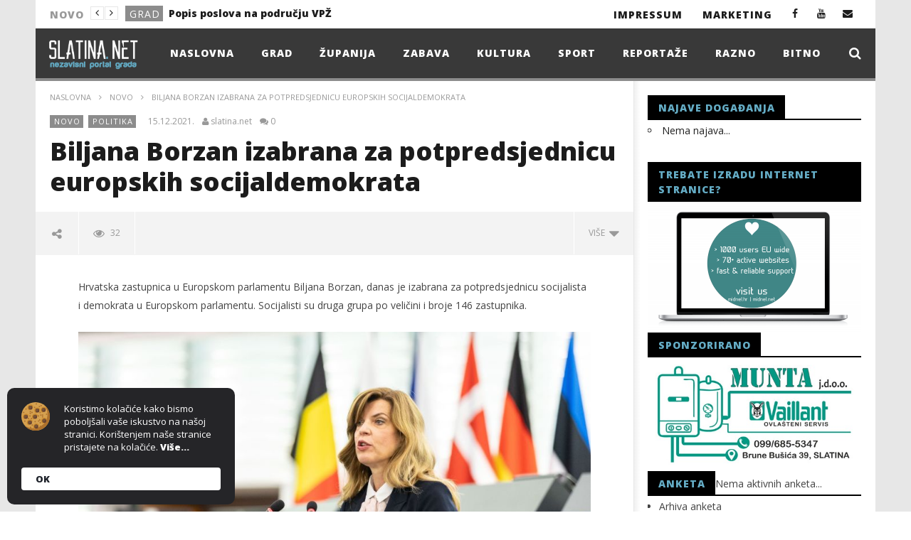

--- FILE ---
content_type: text/html; charset=UTF-8
request_url: https://slatina.net/biljana-borzan-izabrana-za-potpredsjednicu-europskih-socijaldemokrata/
body_size: 19827
content:
<!DOCTYPE html>
<!--[if IE 7]>
<html class="ie ie7" lang="hr-HR">
<![endif]-->
<!--[if IE 8]>
<html class="ie ie8" lang="hr-HR">
<![endif]-->
<!--[if !(IE 7) | !(IE 8)  ]><!-->
<html lang="hr-HR">
<!--<![endif]-->
<head>

<meta charset="UTF-8">
<meta name="viewport" content="width=device-width, initial-scale=1">
<link rel="profile" href="http://gmpg.org/xfn/11">


<!-- Retina Logo-->
		<style type="text/css" >
		@media only screen and (-webkit-min-device-pixel-ratio: 2),(min-resolution: 192dpi) {
			/* Retina Logo */
			.primary-logo{background:url(https://slatina.net/wp-content/uploads/2016/02/logo.png) no-repeat center; display:inline-block !important; background-size:contain;}
			.primary-logo img{ opacity:0; visibility:hidden}
			.primary-logo *{display:inline-block}
		}
	</style>
	
	<meta property="og:image" content="https://slatina.net/wp-content/uploads/2021/12/BB-15-12-21.jpg"/>
	<meta property="og:title" content="Biljana Borzan izabrana za potpredsjednicu europskih socijaldemokrata"/>
	<meta property="og:url" content="https://slatina.net/biljana-borzan-izabrana-za-potpredsjednicu-europskih-socijaldemokrata/"/>
	<meta property="og:site_name" content="slatina.net"/>
	<meta property="og:type" content="article"/>
	<meta property="og:description" content="Hrvatska zastupnica u Europskom parlamentu Biljana Borzan, danas je izabrana za potpredsjednicu socijalista i demokrata u Europskom parlamentu. Socijalisti su druga "/>
    <meta property="fb:app_id" content="" />
	<meta property="description" content="Hrvatska zastupnica u Europskom parlamentu Biljana Borzan, danas je izabrana za potpredsjednicu socijalista i demokrata u Europskom parlamentu. Socijalisti su druga "/>
	<meta name='robots' content='index, follow, max-image-preview:large, max-snippet:-1, max-video-preview:-1' />

		<!-- Meta Tag Manager -->
		<meta name="description" content="Nezavisni portal grada Slatine" />
		<meta name="keywords" content="slatina.net, vijesti Slatina, vijesti iz Slatine, Slatina, slatina vijesti" />
		<meta name="robots" content="index, follow" />
		<!-- / Meta Tag Manager -->

	<!-- This site is optimized with the Yoast SEO plugin v26.5 - https://yoast.com/wordpress/plugins/seo/ -->
	<title>Biljana Borzan izabrana za potpredsjednicu europskih socijaldemokrata - slatina.net</title><link rel="preload" href="https://slatina.net/wp-content/uploads/2016/02/logo.png" as="image" /><link rel="preload" href="https://slatina.net/wp-content/uploads/2016/02/logo_slatina_net.png" as="image" />
	<link rel="canonical" href="https://slatina.net/biljana-borzan-izabrana-za-potpredsjednicu-europskih-socijaldemokrata/" />
	<meta property="og:locale" content="hr_HR" />
	<meta property="og:type" content="article" />
	<meta property="og:title" content="Biljana Borzan izabrana za potpredsjednicu europskih socijaldemokrata - slatina.net" />
	<meta property="og:description" content="Hrvatska zastupnica u Europskom parlamentu Biljana Borzan, danas je izabrana za potpredsjednicu socijalista i demokrata u Europskom parlamentu. Socijalisti su druga grupa po veličini i broje 146 zastupnika. &#8211; Jako sam zahvalna svim kolegicama i kolegama koji su prepoznali moj rad i ponovno mi ukazali povjerenje i za drugu polovicu mandata. Velik je ovo uspjeh [&hellip;]" />
	<meta property="og:url" content="https://slatina.net/biljana-borzan-izabrana-za-potpredsjednicu-europskih-socijaldemokrata/" />
	<meta property="og:site_name" content="slatina.net" />
	<meta property="article:published_time" content="2021-12-15T16:21:29+00:00" />
	<meta property="og:image" content="https://slatina.net/wp-content/uploads/2021/12/BB-15-12-21.jpg" />
	<meta property="og:image:width" content="900" />
	<meta property="og:image:height" content="600" />
	<meta property="og:image:type" content="image/jpeg" />
	<meta name="author" content="slatina.net" />
	<meta name="twitter:card" content="summary_large_image" />
	<meta name="twitter:label1" content="Written by" />
	<meta name="twitter:data1" content="slatina.net" />
	<meta name="twitter:label2" content="Est. reading time" />
	<meta name="twitter:data2" content="1 minute" />
	<script type="application/ld+json" class="yoast-schema-graph">{"@context":"https://schema.org","@graph":[{"@type":"WebPage","@id":"https://slatina.net/biljana-borzan-izabrana-za-potpredsjednicu-europskih-socijaldemokrata/","url":"https://slatina.net/biljana-borzan-izabrana-za-potpredsjednicu-europskih-socijaldemokrata/","name":"Biljana Borzan izabrana za potpredsjednicu europskih socijaldemokrata - slatina.net","isPartOf":{"@id":"https://slatina.net/#website"},"primaryImageOfPage":{"@id":"https://slatina.net/biljana-borzan-izabrana-za-potpredsjednicu-europskih-socijaldemokrata/#primaryimage"},"image":{"@id":"https://slatina.net/biljana-borzan-izabrana-za-potpredsjednicu-europskih-socijaldemokrata/#primaryimage"},"thumbnailUrl":"https://slatina.net/wp-content/uploads/2021/12/BB-15-12-21.jpg","datePublished":"2021-12-15T16:21:29+00:00","author":{"@id":"https://slatina.net/#/schema/person/e7c4c42bb5c3eb61e68656004610b0f1"},"inLanguage":"hr-HR","potentialAction":[{"@type":"ReadAction","target":["https://slatina.net/biljana-borzan-izabrana-za-potpredsjednicu-europskih-socijaldemokrata/"]}]},{"@type":"ImageObject","inLanguage":"hr-HR","@id":"https://slatina.net/biljana-borzan-izabrana-za-potpredsjednicu-europskih-socijaldemokrata/#primaryimage","url":"https://slatina.net/wp-content/uploads/2021/12/BB-15-12-21.jpg","contentUrl":"https://slatina.net/wp-content/uploads/2021/12/BB-15-12-21.jpg","width":900,"height":600},{"@type":"WebSite","@id":"https://slatina.net/#website","url":"https://slatina.net/","name":"slatina.net","description":"Nezavisni portal slatina.net","potentialAction":[{"@type":"SearchAction","target":{"@type":"EntryPoint","urlTemplate":"https://slatina.net/?s={search_term_string}"},"query-input":{"@type":"PropertyValueSpecification","valueRequired":true,"valueName":"search_term_string"}}],"inLanguage":"hr-HR"},{"@type":"Person","@id":"https://slatina.net/#/schema/person/e7c4c42bb5c3eb61e68656004610b0f1","name":"slatina.net","url":"https://slatina.net/author/sadmin5/"}]}</script>
	<!-- / Yoast SEO plugin. -->



<style id='wp-img-auto-sizes-contain-inline-css' type='text/css'>
img:is([sizes=auto i],[sizes^="auto," i]){contain-intrinsic-size:3000px 1500px}
/*# sourceURL=wp-img-auto-sizes-contain-inline-css */
</style>
<link rel='stylesheet' id='ct_shortcode_style-css' href='https://slatina.net/wp-content/plugins/newstube-shortcodes/shortcodes/css/shortcode.css' type='text/css' media='all' />
<link rel='stylesheet' id='events-manager-css' href='https://slatina.net/wp-content/plugins/events-manager/includes/css/events-manager.min.css' type='text/css' media='all' />
<style id='events-manager-inline-css' type='text/css'>
body .em { --font-family : inherit; --font-weight : inherit; --font-size : 1em; --line-height : inherit; }
/*# sourceURL=events-manager-inline-css */
</style>
<link rel='stylesheet' id='wp-polls-css' href='https://slatina.net/wp-content/plugins/wp-polls/polls-css.css' type='text/css' media='all' />
<style id='wp-polls-inline-css' type='text/css'>
.wp-polls .pollbar {
	margin: 1px;
	font-size: 6px;
	line-height: 8px;
	height: 8px;
	background: #64ACC5;
	border: 1px solid #212121;
}

/*# sourceURL=wp-polls-inline-css */
</style>
<link rel='stylesheet' id='bootstrap-css' href='https://slatina.net/wp-content/themes/newstube/css/bootstrap.min.css' type='text/css' media='all' />
<link rel='stylesheet' id='mashmenu-css-css' href='https://slatina.net/wp-content/themes/newstube/inc/megamenu/css/mashmenu.css' type='text/css' media='all' />
<link rel='stylesheet' id='font-awesome-css' href='https://slatina.net/wp-content/themes/newstube/css/fonts/css/font-awesome.min.css' type='text/css' media='all' />
<link rel='stylesheet' id='swiper-css' href='https://slatina.net/wp-content/themes/newstube/js/swiper/idangerous.swiper.css' type='text/css' media='all' />
<link rel='stylesheet' id='newstube-css-css' href='https://slatina.net/wp-content/themes/newstube/style.css' type='text/css' media='all' />
<link rel='stylesheet' id='malihu-scroll-css' href='https://slatina.net/wp-content/themes/newstube/js/malihu-scroll/jquery.mCustomScrollbar.min.css' type='text/css' media='all' />
<link rel='stylesheet' id='cactus-style-css' href='https://slatina.net/wp-content/themes/newstube-child/style.css' type='text/css' media='all' />
<link rel='stylesheet' id='google-fonts-css' href='https://slatina.net/wp-content/cache/perfmatters/slatina.net/fonts/b68e38c7c19e.google-fonts.css' type='text/css' media='all' />
<link rel='stylesheet' id='wp-pagenavi-css' href='https://slatina.net/wp-content/plugins/wp-pagenavi/pagenavi-css.css' type='text/css' media='all' />
<script type="text/javascript" src="https://slatina.net/wp-includes/js/jquery/jquery.min.js" id="jquery-core-js"></script>
<script type="text/javascript" src="https://slatina.net/wp-includes/js/jquery/jquery-migrate.min.js" id="jquery-migrate-js"></script>
<script type="text/javascript" src="https://slatina.net/wp-includes/js/jquery/ui/core.min.js" id="jquery-ui-core-js"></script>
<script type="text/javascript" src="https://slatina.net/wp-includes/js/jquery/ui/mouse.min.js" id="jquery-ui-mouse-js"></script>
<script type="text/javascript" src="https://slatina.net/wp-includes/js/jquery/ui/resizable.min.js" id="jquery-ui-resizable-js"></script>
<script type="text/javascript" src="https://slatina.net/wp-includes/js/jquery/ui/draggable.min.js" id="jquery-ui-draggable-js"></script>
<script type="text/javascript" src="https://slatina.net/wp-includes/js/jquery/ui/controlgroup.min.js" id="jquery-ui-controlgroup-js"></script>
<script type="text/javascript" src="https://slatina.net/wp-includes/js/jquery/ui/checkboxradio.min.js" id="jquery-ui-checkboxradio-js"></script>
<script type="text/javascript" src="https://slatina.net/wp-includes/js/jquery/ui/button.min.js" id="jquery-ui-button-js"></script>
<script type="text/javascript" src="https://slatina.net/wp-includes/js/jquery/ui/dialog.min.js" id="jquery-ui-dialog-js"></script>
<script type="text/javascript" src="https://slatina.net/wp-includes/js/jquery/ui/sortable.min.js" id="jquery-ui-sortable-js"></script>
<script type="text/javascript" src="https://slatina.net/wp-includes/js/jquery/ui/datepicker.min.js" id="jquery-ui-datepicker-js"></script>
<script type="text/javascript" id="jquery-ui-datepicker-js-after">
/* <![CDATA[ */
jQuery(function(jQuery){jQuery.datepicker.setDefaults({"closeText":"Close","currentText":"Today","monthNames":["January","February","March","April","May","June","July","August","September","October","November","December"],"monthNamesShort":["Jan","Feb","Mar","Apr","May","Jun","Jul","Aug","Sep","Oct","Nov","Dec"],"nextText":"Next","prevText":"Previous","dayNames":["Sunday","Monday","Tuesday","Wednesday","Thursday","Friday","Saturday"],"dayNamesShort":["Sun","Mon","Tue","Wed","Thu","Fri","Sat"],"dayNamesMin":["S","M","T","W","T","F","S"],"dateFormat":"dd.mm.yy.","firstDay":1,"isRTL":false});});
//# sourceURL=jquery-ui-datepicker-js-after
/* ]]> */
</script>
<script type="text/javascript" id="events-manager-js-extra">
/* <![CDATA[ */
var EM = {"ajaxurl":"https://slatina.net/wp-admin/admin-ajax.php","locationajaxurl":"https://slatina.net/wp-admin/admin-ajax.php?action=locations_search","firstDay":"1","locale":"hr","dateFormat":"yy-mm-dd","ui_css":"https://slatina.net/wp-content/plugins/events-manager/includes/css/jquery-ui/build.min.css","show24hours":"1","is_ssl":"1","autocomplete_limit":"10","calendar":{"breakpoints":{"small":560,"medium":908,"large":false}},"phone":"","datepicker":{"format":"d.m.Y.","locale":"hr"},"search":{"breakpoints":{"small":650,"medium":850,"full":false}},"url":"https://slatina.net/wp-content/plugins/events-manager","assets":{"input.em-uploader":{"js":{"em-uploader":{"url":"https://slatina.net/wp-content/plugins/events-manager/includes/js/em-uploader.js?v=7.2.2.1","event":"em_uploader_ready"}}},".em-event-editor":{"js":{"event-editor":{"url":"https://slatina.net/wp-content/plugins/events-manager/includes/js/events-manager-event-editor.js?v=7.2.2.1","event":"em_event_editor_ready"}},"css":{"event-editor":"https://slatina.net/wp-content/plugins/events-manager/includes/css/events-manager-event-editor.min.css?v=7.2.2.1"}},".em-recurrence-sets, .em-timezone":{"js":{"luxon":{"url":"luxon/luxon.js?v=7.2.2.1","event":"em_luxon_ready"}}},".em-booking-form, #em-booking-form, .em-booking-recurring, .em-event-booking-form":{"js":{"em-bookings":{"url":"https://slatina.net/wp-content/plugins/events-manager/includes/js/bookingsform.js?v=7.2.2.1","event":"em_booking_form_js_loaded"}}},"#em-opt-archetypes":{"js":{"archetypes":"https://slatina.net/wp-content/plugins/events-manager/includes/js/admin-archetype-editor.js?v=7.2.2.1","archetypes_ms":"https://slatina.net/wp-content/plugins/events-manager/includes/js/admin-archetypes.js?v=7.2.2.1","qs":"qs/qs.js?v=7.2.2.1"}}},"cached":"","txt_search":"Search","txt_searching":"Searching...","txt_loading":"Loading..."};
//# sourceURL=events-manager-js-extra
/* ]]> */
</script>
<script type="text/javascript" src="https://slatina.net/wp-content/plugins/events-manager/includes/js/events-manager.js" id="events-manager-js"></script>
<script type="text/javascript" src="https://slatina.net/wp-content/plugins/events-manager/includes/external/flatpickr/l10n/hr.js" id="em-flatpickr-localization-js"></script>
<script type="text/javascript" id="ajax-request-js-extra">
/* <![CDATA[ */
var cactus = {"ajaxurl":"https://slatina.net/wp-admin/admin-ajax.php","query_vars":{"page":0,"name":"biljana-borzan-izabrana-za-potpredsjednicu-europskih-socijaldemokrata","error":"","m":"","p":0,"post_parent":"","subpost":"","subpost_id":"","attachment":"","attachment_id":0,"pagename":"","page_id":0,"second":"","minute":"","hour":"","day":0,"monthnum":0,"year":0,"w":0,"category_name":"","tag":"","cat":"","tag_id":"","author":"","author_name":"","feed":"","tb":"","paged":0,"meta_key":"","meta_value":"","preview":"","s":"","sentence":"","title":"","fields":"all","menu_order":"","embed":"","category__in":[],"category__not_in":[],"category__and":[],"post__in":[],"post__not_in":[],"post_name__in":[],"tag__in":[],"tag__not_in":[],"tag__and":[],"tag_slug__in":[],"tag_slug__and":[],"post_parent__in":[],"post_parent__not_in":[],"author__in":[],"author__not_in":[],"search_columns":[],"ignore_sticky_posts":false,"suppress_filters":false,"cache_results":true,"update_post_term_cache":true,"update_menu_item_cache":false,"lazy_load_term_meta":true,"update_post_meta_cache":true,"post_type":"","posts_per_page":8,"nopaging":false,"comments_per_page":"50","no_found_rows":false,"order":"DESC"},"current_url":"https://slatina.net/biljana-borzan-izabrana-za-potpredsjednicu-europskih-socijaldemokrata"};
//# sourceURL=ajax-request-js-extra
/* ]]> */
</script>
<script type="text/javascript" src="https://slatina.net/wp-content/themes/newstube/js/ajax.js" id="ajax-request-js"></script>
<style type="text/css" id="simple-css-output">#main-menu .navbar-default .navbar-nav>li>a { color: rgba(250,218,26,1.0); font-size: 11px; font-weight: bold; letter-spacing: 1px; text-transform: uppercase; padding: 15px 18px 15px 20px; transition: background-color 0.1s, color 0.1s; -webkit-transition: background-color 0.2s, color 0.2s; text-decoration: none;}.aligncenter { display: block; margin-left: auto; margin-right: auto; padding-top: 10px; padding-bottom: 10px;}.cactus-nav.style-3 #main-menu .navbar-default:not(.cactus-sticky-menu) .navbar-nav>li>a { color: rgba(255,255,255,1.0); margin-top: 10px;}.cactus-logo-nav:not(.is-sticky-menu) img { max-height: 50px;}.cactus-nav.style-3 #main-menu .navbar-default:not(.cactus-sticky-menu) .navbar-nav.cactus-logo-nav>li>a { padding: 3px 20px 12px 13px;}</style><script type="text/javascript" src="https://slatina.net/wp-content/plugins/si-captcha-for-wordpress/captcha/si_captcha.js?ver=1768420637"></script>
<!-- begin SI CAPTCHA Anti-Spam - login/register form style -->
<style type="text/css">
.si_captcha_small { width:175px; height:45px; padding-top:10px; padding-bottom:10px; }
.si_captcha_large { width:250px; height:60px; padding-top:10px; padding-bottom:10px; }
img#si_image_com { border-style:none; margin:0; padding-right:5px; float:left; }
img#si_image_reg { border-style:none; margin:0; padding-right:5px; float:left; }
img#si_image_log { border-style:none; margin:0; padding-right:5px; float:left; }
img#si_image_side_login { border-style:none; margin:0; padding-right:5px; float:left; }
img#si_image_checkout { border-style:none; margin:0; padding-right:5px; float:left; }
img#si_image_jetpack { border-style:none; margin:0; padding-right:5px; float:left; }
img#si_image_bbpress_topic { border-style:none; margin:0; padding-right:5px; float:left; }
.si_captcha_refresh { border-style:none; margin:0; vertical-align:bottom; }
div#si_captcha_input { display:block; padding-top:15px; padding-bottom:5px; }
label#si_captcha_code_label { margin:0; }
input#si_captcha_code_input { width:65px; }
p#si_captcha_code_p { clear: left; padding-top:10px; }
.si-captcha-jetpack-error { color:#DC3232; }
</style>
<!-- end SI CAPTCHA Anti-Spam - login/register form style -->
<meta name="generator" content="Powered by WPBakery Page Builder - drag and drop page builder for WordPress."/>
<link rel="icon" href="https://slatina.net/wp-content/uploads/2022/01/cropped-favicon_slatina-32x32.gif" sizes="32x32" />
<link rel="icon" href="https://slatina.net/wp-content/uploads/2022/01/cropped-favicon_slatina-192x192.gif" sizes="192x192" />
<link rel="apple-touch-icon" href="https://slatina.net/wp-content/uploads/2022/01/cropped-favicon_slatina-180x180.gif" />
<meta name="msapplication-TileImage" content="https://slatina.net/wp-content/uploads/2022/01/cropped-favicon_slatina-270x270.gif" />
<!-- custom css -->
				<style type="text/css">.cactus-logo-nav:not(.is-sticky-menu) img {
    max-height: 45px;
    margin-top: 0px;
    margin-bottom: 0px;
}

#main-menu .navbar-default .navbar-nav&gt;li&gt;a {
    color: rgba(250,218,26,1.0);
    font-size: 11px;
    font-weight: bold;
    letter-spacing: 1px;
    text-transform: uppercase;
    padding: 15px 17px 15px 20px;
    transition: background-color 0.1s, color 0.1s;
    -webkit-transition: background-color 0.2s, color 0.2s;
    text-decoration: none;
}

#top-nav .navbar-nav &gt; li &gt; a {
    padding: 11px 7px 9px 4px;
}

#main-menu .dropdown-mega .preview-mode, .cactus-nav.style-2 #main-menu, .cactus-nav.style-3 #main-menu, footer .footer-info, .compare-table-wrapper &gt; .compare-table, #main-menu .search-drop-down&gt;li&gt;ul, .tm-multilink .multilink-table-wrap .multilink-item, .cactus-tab .cactus-tab-heading {
    border-color: #ffffff !important;
}

.cactus-share-and-like.fix-left .share-tool-block.view-count {
    display: none;
}

p.bawpvc-ajax-counter {
display: none;
}

.cactus-sidebar .widget .widget-title {
color: #64ACC5 !important;
}
	
.a, a:focus {color:#64ACC5 !important;; text-decoration:none;}

.cactus-listing-heading h1 {
    background-color: #64ACC5 !important;
}

.cactus-listing-heading h1 {
    text-align: center;
}

h1 {
    color: #393939;
}

#main-menu &gt; .navbar-default {
    padding-top: 10px;
}

#main-menu .navbar-nav&gt;li, #main-menu .navbar-nav&gt;li ul li {
    position: relative;
    margin-top: 0px;
}

.cactus-author-post {
    display: none;
}

@media (max-width: 767px) {
.cactus-nav.style-3 #main-nav {
    background-color: #393939;
}
.cactus-nav.style-3 #main-menu {
    background-color: #393939;
} }

.cactus-change-video .button-table {
    display: none;
}	/* background */
    .bg-main-color,
    .cactus-note-cat,
    .subs-button .subs-row .subs-cell a,
    #top-nav .navbar-nav>li ul:before,
    #main-menu .navbar-default .navbar-nav>li>a:hover, 
	#main-menu .navbar-default .navbar-nav>li.current-menu-item>a,
    #main-menu .navbar-default .navbar-nav>li:hover>a,
    #main-menu .navbar-nav>li ul:before,
    #main-menu .navbar-default.cactus-sticky-menu .navbar-nav>li>a:hover, 
    .cactus-nav.style-3 #main-menu .navbar-default.cactus-sticky-menu .navbar-nav>li>a:hover,
    .widget .widget-title:before,
    .cactus-related-posts .title-related-post:before,
    .cactus-now-playing,
    .post-style-gallery .pagination .swiper-pagination-switch:hover,
    .post-style-gallery .pagination .swiper-pagination-switch.swiper-active-switch,
    .cactus-video-list-content .cactus-widget-posts .cactus-widget-posts-item .video-active,
    .comments-area .comment-reply-title:before,
	.comments-area .comments-title:before,
    #main-menu .navbar-default .navbar-nav.user_submit>li>a:hover,
    .cactus-thumb-slider .bottom-absolute,
    .item-review h4:before,
    .item-review .box-progress .progress .progress-bar,
    .star-rating-block .rating-title:before,
    .cactus-slider-sync .cactus-silder-sync-listing .sync-img-content > div > .hr-active,
    .cactus-slider-sync[data-layout="vertical"] .cactus-silder-sync-listing .swiper-slide:before,
    footer .footer-info .link #menu-footer-menu li:after,
    body.archive.category .cactus-listing-heading h1,
    .widget.widget_shopping_cart .buttons a:last-child,
    .woocommerce .widget_price_filter .price_slider_amount .button,
    .woocommerce #reviews #review_form_wrapper h3:before,
    .single-product .upsells.products h2:before,
    .woocommerce-page #payment #place_order, .woocommerce-checkout form.login .form-row .button,
    .woocommerce div.product form.cart .button.single_add_to_cart_button,
    .wpb_row .woocommerce #payment #place_order,
    .wpb_row .woocommerce.add_to_cart_inline .button.add_to_cart_button:hover,
    .cactus-tab .cactus-tab-heading .cactus-tab-title span
	{background-color: #8c8c8c;}
	.woocommerce .sale-on{ border-top-color:#8c8c8c}
	/* color */
	
    .main-color,
	a, 
    a:focus,
	/*a:hover,*/
    .woocommerce .return-to-shop a.button:hover, .woocommerce .cart input.checkout-button.button, .woocommerce-shipping-calculator button.button:hover, .woocommerce .cart .button:hover, .woocommerce .cart input.button:hover,
	.woocommerce #review_form #respond .form-submit input,
    .woocommerce .widget_price_filter .price_slider_amount .button:hover,
    .widget_price_filter .price_slider_amount .button:hover, .widget.widget_shopping_cart .buttons a:hover,
    .btn-default:not(:hover):not(.load-more):not([data-dismiss="modal"]), 
    button:not(:hover):not(.load-more):not([data-dismiss="modal"]):not([name="calc_shipping"]):not(.button), 
    input[type=button]:not(:hover):not(.load-more):not([data-dismiss="modal"]), 
    input[type=submit]:not(:hover):not(.load-more):not([data-dismiss="modal"]):not([name="apply_coupon"]):not([name="update_cart"]):not([name="login"]), 
    .btn-default:not(:hover):not(.load-more):not([data-dismiss="modal"]):visited, 
    button:not(:hover):not(.load-more):not([data-dismiss="modal"]):visited, 
    input[type=button]:not(:hover):not(.load-more):not([data-dismiss="modal"]):visited, 
    input[type=submit]:not(:hover):not(.load-more):not([data-dismiss="modal"]):visited,
	.btn-large,
	.btn-large:visited,
	*[data-toggle="tooltip"]:not(.share-tool-block),
	.dark-div .cactus-info:hover,
	.cactus-note-point,
	#main-menu .navbar-default .navbar-nav>li>a,
	#off-canvas .off-menu ul li a:hover,
	#top-nav .navbar-nav.open-menu-mobile-top>li>ul>li a:hover,
	#main-menu .dropdown-mega .channel-content .row .content-item .video-item .item-head h3 a:hover,
	#main-menu .dropdown-mega .sub-menu-box-grid .columns li ul li.header,
    .cactus-sidebar .widget .widget-title,
    .tag-group a:hover,
	.tag-group a:focus,
    .cactus-listing-carousel-content .cactus-listing-config.style-1.style-3 .cactus-post-title > a:hover,
    .post-style-gallery .pre-carousel:hover,
	.post-style-gallery .next-carousel:hover,
    .dark-div .cactus-video-list-content .video-listing .cactus-widget-posts .widget-posts-title a:hover,
    .cactus-video-list-content .cactus-widget-posts .cactus-widget-posts-item.active .widget-posts-title a,
    footer .footer-info .link a:hover,
	.cactus-nav.style-4 #main-menu .navbar-default:not(.cactus-sticky-menu) .navbar-nav>li:hover>a,	
    .cactus-nav.style-4 #main-menu .navbar-default:not(.cactus-sticky-menu) .navbar-nav.user_submit>li>a:hover,    
    .cactus-nav.style-4 #main-menu .navbar-default:not(.cactus-sticky-menu) .navbar-nav>li.current-menu-item>a,
    .cactus-nav.style-4 #main-menu .navbar-default:not(.cactus-sticky-menu) .navbar-nav:not(.user_submit)>li>a:hover, 
	.cactus-nav.style-4 #main-menu .navbar-default:not(.cactus-sticky-menu) .navbar-nav:not(.user_submit)>li.current-menu-item>a, 
	.cactus-nav.style-4 #main-menu .navbar-default:not(.cactus-sticky-menu) .navbar-nav:not(.user_submit)>li:hover>a,	
    .wptt_TwitterTweets ul.fetched_tweets li.tweets_avatar .tweet_data a:hover,    
	.dark-div .widget_calendar a:hover,    
    
	.item-review .box-text .score,	
	.cactus-slider-sync .pre-carousel:hover,
	.cactus-slider-sync .next-carousel:hover,	
	.cactus-thumb-slider .thumb-content .swiper-slide .thumb-item:hover .cactus-note-cat,
	.cactus-thumb-slider .thumb-content .swiper-slide.active .thumb-item .cactus-note-cat,
	.cactus-thumb-slider .pre-carousel:hover,
	.cactus-thumb-slider .next-carousel:hover,	
	.cactus-banner-parallax .sub-content h3 a:hover,	
	.cactus-slider-wrap .cactus-slider-btn-prev:hover,
	.cactus-slider-wrap .cactus-slider-btn-next:hover,
	.cactus-scb .cactus-scb-title,	
	.cactus-banner-parallax-slider .cactus-info:hover,
	.cactus-banner-parallax-slider .dark-div .cactus-info:hover,	
	.cactus-carousel .pre-carousel:hover,
	.cactus-carousel .next-carousel:hover,
    .compare-table-wrapper .btn-default,
	.compare-table-wrapper .btn-default:visited,
	.cactus-topic-box .topic-box-title,
	.cactus-divider.style-4 > h6,
    .cactus-topic-box .topic-box-item a:hover,
    .cactus-change-video:hover .button-cell > span:last-child,  
    .easy-tab .tabs li.active a,
    .easy-tab .tabs li a:hover,
    .woocommerce .woocommerce-archive ul.products li.item-product .button:hover,
    .widget.widget_shopping_cart .buttons a:last-child:hover,
    .wpb_row .woocommerce ul.products li.item-product .button:hover,
    .wpb_row .woocommerce table.my_account_orders .button.view:hover,
    .cactus-topic-box .topic-box-item a:hover    
	{color: #8c8c8c;}
    
    @media(max-width:1024px) {
    	#wrap .cactus-nav #main-menu .navbar-default.cactus-sticky-menu .navbar-nav.open-menu-mobile>li>a:hover,
		#wrap .cactus-nav #main-menu .navbar-default.cactus-sticky-menu .navbar-nav.search-drop-down>li>a:hover,
		#wrap .cactus-nav #main-menu .navbar-default.cactus-sticky-menu .navbar-nav.user_submit>li>a:hover,
        #wrap .cactus-nav #main-menu .navbar-default.cactus-sticky-menu .navbar-nav.open-menu-mobile>li:hover>a,
		#wrap .cactus-nav #main-menu .navbar-default.cactus-sticky-menu .navbar-nav.search-drop-down>li:hover>a,
		#wrap .cactus-nav #main-menu .navbar-default.cactus-sticky-menu .navbar-nav.user_submit>li:hover>a {color: #8c8c8c;}
   	}

	/* border color */

	#main-menu .dropdown-mega .preview-mode,
	.cactus-nav.style-2 #main-menu,
	.cactus-nav.style-3 #main-menu,
	footer .footer-info,
	.compare-table-wrapper > .compare-table,
	#main-menu .search-drop-down>li>ul,
    .tm-multilink .multilink-table-wrap .multilink-item,
    .cactus-tab .cactus-tab-heading
	{
		border-color: #8c8c8c;
	}




        .sub-menu,
        #top-nav .navbar-nav>li>a,
        #top-nav .navbar-nav>li ul li a,
        #main-menu .navbar-default .navbar-nav>li>a,
        #main-menu .navbar-nav>li ul li a,
        .cactus-headline .title,
        #main-menu .navbar-default .navbar-nav.user_submit>li>a>span,
        .cactus-headline .cactus-note-cat,
        .cactus-headline .swiper-slide a.title-slide { font-size:14px;}
            .cactus-headline .button-prev, 
    		.cactus-headline .button-next {font-size:14px;}	            
		





</style>
			<!-- end custom css --><noscript><style> .wpb_animate_when_almost_visible { opacity: 1; }</style></noscript>
<script type='text/javascript' src='https://slatina.net/wp-content/plugins/wp-spamshield/js/jscripts.php'></script> 
<noscript><style>.perfmatters-lazy[data-src]{display:none !important;}</style></noscript></head>
<body class="wp-singular post-template-default single single-post postid-36937 single-format-standard wp-theme-newstube wp-child-theme-newstube-child  wpb-js-composer js-comp-ver-6.7.0 vc_responsive">	
	 <style type="text/css" rel="stylesheet" scoped>#body-wrap{background: ;}</style><div id="body-wrap" class="">
    <div id="wrap">
        <header class="">
    	
<!--Navigation style-->
<div class="cactus-nav style-3">

    <!--Top NAV-->
    <div id="top-nav">

    <nav class="navbar navbar-default" role="navigation">
        <div class="container">
            <!--Headlines-->
             <aside id="headline_id-2" class=" widget col-md-12 nav navbar-nav navbar-left cactus-headline rps-hidden module widget-col headline"><div class="widget-inner"><ul class="nav navbar-nav navbar-left rps-hidden"><li class="title">Novo</li>
					<li class="navigation">
				       <div class="button-prev"><i class="fa fa-angle-left"></i></div>
				       <div class="button-next"><i class="fa fa-angle-right"></i></div>
				   	</li>
				   	<li class="cactus-swiper-container" data-settings="[mode:cactus-fix-composer]"><div class="swiper-wrapper">
				    			<div class="swiper-slide">
				<div class="cactus-note-cat"><a href="https://slatina.net/kategorija/grad/" title="Pogledaj sve člance u kategorijiGrad">Grad</a>
                </div><a class="title-slide" href="https://slatina.net/popis-poslova-na-podrucju-vpz/" title="Popis poslova na području VPŽ">Popis poslova na području VPŽ</a>
				    			</div>
				    			<div class="swiper-slide">
				<div class="cactus-note-cat"><a href="https://slatina.net/kategorija/novo/" title="Pogledaj sve člance u kategorijiNovo">Novo</a>
                </div><a class="title-slide" href="https://slatina.net/odrzano-1-kolo-divlje-lige-slatina/" title="Održano 1. kolo Divlje lige Slatina">Održano 1. kolo Divlje lige Slatina</a>
				    			</div>
				    			<div class="swiper-slide">
				<div class="cactus-note-cat"><a href="https://slatina.net/kategorija/novo/" title="Pogledaj sve člance u kategorijiNovo">Novo</a>
                </div><a class="title-slide" href="https://slatina.net/znate-li-kako-se-zapravo-koristi-olovka-za-obrve-i-treba-li-uvijek-biti-nasiljena/" title="Znate li kako se zapravo koristi olovka za obrve i treba li uvijek biti našiljena?">Znate li kako se zapravo koristi olovka za obrve i treba li uvijek biti našiljena?</a>
				    			</div>
				    			<div class="swiper-slide">
				<div class="cactus-note-cat"><a href="https://slatina.net/kategorija/novo/" title="Pogledaj sve člance u kategorijiNovo">Novo</a>
                </div><a class="title-slide" href="https://slatina.net/projekcija-filma-savko-i-cudovisna-druzina/" title="Projekcija filma: Šavko i čudovišna družina">Projekcija filma: Šavko i čudovišna družina</a>
				    			</div>
				    			<div class="swiper-slide">
				<div class="cactus-note-cat"><a href="https://slatina.net/kategorija/novo/" title="Pogledaj sve člance u kategorijiNovo">Novo</a>
                </div><a class="title-slide" href="https://slatina.net/projekcija-filma-avatar-vatra-i-pepeo/" title="Projekcija filma &#8211; Avatar: Vatra i pepeo">Projekcija filma &#8211; Avatar: Vatra i pepeo</a>
				    			</div>
				    			<div class="swiper-slide">
				<div class="cactus-note-cat"><a href="https://slatina.net/kategorija/novo/" title="Pogledaj sve člance u kategorijiNovo">Novo</a>
                </div><a class="title-slide" href="https://slatina.net/biljeznica-robija-k-manjinsko-pitanje/" title="Bilježnica Robija K.: Manjinsko pitanje">Bilježnica Robija K.: Manjinsko pitanje</a>
				    			</div>
				    			<div class="swiper-slide">
				<div class="cactus-note-cat"><a href="https://slatina.net/kategorija/novo/" title="Pogledaj sve člance u kategorijiNovo">Novo</a>
                </div><a class="title-slide" href="https://slatina.net/projekcija-filma-spuzva-bob-film-potraga-za-skockanim/" title="Projekcija filma &#8211; Spužva Bob Film: Potraga za skockanim">Projekcija filma &#8211; Spužva Bob Film: Potraga za skockanim</a>
				    			</div>
				    			<div class="swiper-slide">
				<div class="cactus-note-cat"><a href="https://slatina.net/kategorija/novo/" title="Pogledaj sve člance u kategorijiNovo">Novo</a>
                </div><a class="title-slide" href="https://slatina.net/projekcija-filma-marty-velicanstveni/" title="Projekcija filma: Marty veličanstveni">Projekcija filma: Marty veličanstveni</a>
				    			</div>
				    			<div class="swiper-slide">
				<div class="cactus-note-cat"><a href="https://slatina.net/kategorija/novo/" title="Pogledaj sve člance u kategorijiNovo">Novo</a>
                </div><a class="title-slide" href="https://slatina.net/integrirani-pristup-u-borbi-protiv-djecje-pretilosti-i-spinalnih-deformiteta/" title="Integrirani pristup u borbi protiv dječje pretilosti i spinalnih deformiteta">Integrirani pristup u borbi protiv dječje pretilosti i spinalnih deformiteta</a>
				    			</div>
				    			<div class="swiper-slide">
				<div class="cactus-note-cat"><a href="https://slatina.net/kategorija/novo/" title="Pogledaj sve člance u kategorijiNovo">Novo</a>
                </div><a class="title-slide" href="https://slatina.net/projekcija-filma-oni-koje-smo-pokopali/" title="Projekcija filma: Oni koje smo pokopali">Projekcija filma: Oni koje smo pokopali</a>
				    			</div></div></li></ul></div></aside>            <!--Headlines-->
            	
            <!--Share list-->
           		<ul class='nav navbar-nav navbar-right social-listing list-inline social-accounts'>
						<li class="facebook"><a target='_blank' href="https://www.facebook.com/Slatinanet-118997288127140/?fref=ts" title='Facebook'><i class="fa fa-facebook"></i></a></li>
										<li class="youtube"><a target='_blank' href="https://www.youtube.com/user/slatinanet" title='YouTube'><i class="fa fa-youtube"></i></a></li>
																												<li class="envelope"><a  href="mailto:portal@slatina.net" title='Email'><i class="fa fa-envelope"></i></a></li>
									        		</ul>
		            <!--Share list-->

            <!--Menu-->
            <ul class="nav navbar-nav navbar-right rps-hidden top-menu-rps">
                <li id="menu-item-17727" class="menu-item menu-item-type-post_type menu-item-object-page menu-item-17727"><a href="https://slatina.net/impressum/">Impressum</a></li>
<li id="menu-item-17728" class="menu-item menu-item-type-post_type menu-item-object-page menu-item-17728"><a href="https://slatina.net/marketing/">Marketing</a></li>
            </ul><!--Menu-->

            <!--mobile-->
                                <ul class="open-menu-mobile-top nav navbar-nav navbar-right">
                        <li>
                            <a href="javascript:;"> <span></span><span></span><span></span></a>
                            <!--Submenu-->
                            <ul class="dropdown-menu">
                                <li class="menu-item menu-item-type-post_type menu-item-object-page menu-item-17727"><a href="https://slatina.net/impressum/">Impressum</a></li>
<li class="menu-item menu-item-type-post_type menu-item-object-page menu-item-17728"><a href="https://slatina.net/marketing/">Marketing</a></li>
                            </ul>
                            <!--Submenu-->
                        </li>
                    </ul>
                        <!--mobile-->

        </div>
    </nav>

</div>    <!--Top NAV-->

    <!--Branding-->
    <div id="main-nav" class="nav-branding">
    <nav class="navbar navbar-default" role="navigation">
        <div class="container">

            <!--Logo-->
            <div class="navbar-header">
                <!--logo-->
                <a class="navbar-brand" href="https://slatina.net">
                    <div class="primary-logo">
                                                <img data-perfmatters-preload src="https://slatina.net/wp-content/uploads/2016/02/logo.png" alt="slatina.net" title="slatina.net">
                    </div>
                </a><!--logo-->
            </div><!--Logo-->
                            <ul class="nav navbar-nav navbar-right rps-hidden cactus-header-ads">
                    <li></li>
                </ul>
            
        </div>
    </nav>
</div>    <!--Branding-->

    <!--Primary menu-->
    <div id="main-menu">

    <nav class="navbar navbar-default " role="navigation">
        <div class="container">
            <div class="main-menu-wrap">
                                <ul class="nav navbar-nav cactus-logo-nav is-sticky-menu">
                    <li><a href="https://slatina.net"><img data-perfmatters-preload src="https://slatina.net/wp-content/uploads/2016/02/logo_slatina_net.png" alt="slatina.net" title="slatina.net"></a></li>
                </ul>
                					                    <ul class="nav navbar-nav cactus-logo-nav">
                        <li><a href="https://slatina.net"><img data-perfmatters-preload src="https://slatina.net/wp-content/uploads/2016/02/logo.png" alt="slatina.net" title="slatina.net"></a></li>
                    </ul>
                                <ul class="nav navbar-nav open-menu-mobile">
                  <li class="show-mobile open-menu-mobile-rps"><a href="javascript:;"><i class="fa fa-bars"></i></a></li>
                </ul>
                
                                <!--HTML Struc (truemag)-->
                <ul class="nav navbar-nav cactus-main-menu ">
                    <li id="nav-menu-item-31199" class="main-menu-item menu-item-depth-0 menu-item menu-item-type-post_type menu-item-object-page menu-item-home"><a href="https://slatina.net/" class="menu-link  main-menu-link">Naslovna </a></li>
<li id="nav-menu-item-17730" class="main-menu-item menu-item-depth-0 menu-item menu-item-type-taxonomy menu-item-object-category"><a href="https://slatina.net/kategorija/grad/" class="menu-link  main-menu-link">Grad </a></li>
<li id="nav-menu-item-17729" class="main-menu-item menu-item-depth-0 menu-item menu-item-type-taxonomy menu-item-object-category"><a href="https://slatina.net/kategorija/zupanija/" class="menu-link  main-menu-link">Županija </a></li>
<li id="nav-menu-item-20020" class="main-menu-item menu-item-depth-0 menu-item menu-item-type-taxonomy menu-item-object-category"><a href="https://slatina.net/kategorija/zabava/" class="menu-link  main-menu-link">Zabava </a></li>
<li id="nav-menu-item-17733" class="main-menu-item menu-item-depth-0 menu-item menu-item-type-taxonomy menu-item-object-category"><a href="https://slatina.net/kategorija/kultura/" class="menu-link  main-menu-link">Kultura </a></li>
<li id="nav-menu-item-17732" class="main-menu-item menu-item-depth-0 menu-item menu-item-type-taxonomy menu-item-object-category"><a href="https://slatina.net/kategorija/sport/" class="menu-link  main-menu-link">Sport </a></li>
<li id="nav-menu-item-17734" class="main-menu-item menu-item-depth-0 menu-item menu-item-type-taxonomy menu-item-object-category"><a href="https://slatina.net/kategorija/reportaze/" class="menu-link  main-menu-link">Reportaže </a></li>
<li id="nav-menu-item-17731" class="main-menu-item menu-item-depth-0 menu-item menu-item-type-taxonomy menu-item-object-category"><a href="https://slatina.net/kategorija/razno/" class="menu-link  main-menu-link">Razno </a></li>
<li id="nav-menu-item-17830" class="main-menu-item menu-item-depth-0 menu-item menu-item-type-post_type menu-item-object-page"><a href="https://slatina.net/bitno/" class="menu-link  main-menu-link">Bitno </a></li>
                </ul>
                <!--HTML Struc (truemag)-->
				                                <!--Search-->
                <ul class="nav navbar-nav navbar-right search-drop-down dark-div">
                    <li>
                        <a href="javascript:;" class="open-search-main-menu"><i class="fa fa-search"></i><i class="fa fa-times"></i></a>
                        <ul class="search-main-menu">
                            <li>
                                <form action="https://slatina.net" method="get">
                                    <input type="hidden" name="post_type" value="post">
                                    <input type="text" placeholder="Traži..." name="s" value="">
                                    <i class="fa fa-search"></i>
                                    <input type="submit" value="traži">
                                </form>
                            </li>
                        </ul>
                    </li>
                </ul>
                <!--Search-->
				            </div>
        </div>
    </nav>
	<input type="hidden" name="sticky_navigation" value="off"/>
</div>    <!--Primary menu-->

</div>
<!--Navigation style-->
        </header>
        
        
    <div id="cactus-body-container"> <!--Add class cactus-body-container for single page-->
        <div class="cactus-single-page cactus-sidebar-control sb-right  ">
            <div class="container">
                <div class="row">
					                    <div class="main-content-col col-md-12 cactus-config-single">
						                        
                        <!--breadcrumb-->
                        <div class="cactus-breadcrumb" xmlns:v="http://rdf.data-vocabulary.org/#"><a href="https://slatina.net/" rel="v:url" property="v:title">Naslovna</a> <i class="fa fa-angle-right"></i> <span typeof="v:Breadcrumb"><a rel="v:url" property="v:title" href="https://slatina.net/kategorija/novo/">Novo</a></span> <i class="fa fa-angle-right"></i> <span class="current">Biljana Borzan izabrana za potpredsjednicu europskih socijaldemokrata</span></div><!-- .breadcrumbs -->                        <!--breadcrumb-->
                        <div id='single-post' class="single-post-content">
                                                                                    <article data-id="36937" data-url='https://slatina.net/biljana-borzan-izabrana-za-potpredsjednicu-europskih-socijaldemokrata/' data-timestamp='1639588889' data-count='0' id="post-36937" class="cactus-single-content post-36937 post type-post status-publish format-standard has-post-thumbnail hentry category-novo category-politika" >
                                    
												<div class="heading-post">                                            
			<!--info-->
			<div class="posted-on">
						        	
				<div class="cactus-note-cat"><a href="https://slatina.net/kategorija/novo/" title="Pogledaj sve člance u kategorijiNovo">Novo</a>
                </div>		        	
				<div class="cactus-note-cat"><a href="https://slatina.net/kategorija/politika/" title="Pogledaj sve člance u kategorijiPolitika">Politika</a>
                </div>							<div class="fix-responsive"></div>
				<a href="https://slatina.net/biljana-borzan-izabrana-za-potpredsjednicu-europskih-socijaldemokrata/" class="cactus-info" rel="bookmark"><time datetime="2021-12-15T17:21:29+01:00" class="entry-date updated">15.12.2021.</time></a>				<span class="vcard author"> 
					<span class="fn"><a href="https://slatina.net/author/sadmin5/" title="Posts by slatina.net" rel="author">slatina.net</a></span>
				</span>
				<a href="https://slatina.net/biljana-borzan-izabrana-za-potpredsjednicu-europskih-socijaldemokrata/#respond" class="comment cactus-info">0</a>                                               
			</div><!--info-->
			
			<!--Title-->
			<h1 class="h3 title entry-title">
									Biljana Borzan izabrana za potpredsjednicu europskih socijaldemokrata																				
			</h1>
			<!--Title-->
			
		</div>
		    		<div class="update_design_post_on">
			<div class="posted-on">       
									 <div class="view cactus-info">32</div>
								<a href="https://slatina.net/biljana-borzan-izabrana-za-potpredsjednicu-europskih-socijaldemokrata/#respond" class="comment cactus-info">0</a>
			</div>
		</div>
		
				
		<div class="cactus-share-and-like ">
						<a class="share-tool-block open-cactus-share" data-toggle="tooltip" data-placement="top" href="javascript:;" title="" data-original-title="Podijeli">
				<i class="fa fa-share-alt"></i>
				<i class="fa fa-times"></i>
							</a>
												<div class="share-tool-block view-count">
				<i class="fa fa-eye"></i>&nbsp;
				<span>32</span>
			</div>
						
						
						<a href="javascript:;" class="share-tool-block open-carousel-listing pull-right">Više&nbsp; <i class="fa fa-angle-down"></i></a>
						<div class="clearfix"></div>
	
			<!--Share-->
								<ul class="social-listing list-inline change-color">
	  				  		<li class="facebook">
		  		 	<a class="trasition-all" title="Podijeli na Facebooku" href="#" target="_blank" rel="nofollow" onclick="window.open('https://www.facebook.com/sharer/sharer.php?u='+'https%3A%2F%2Fslatina.net%2Fbiljana-borzan-izabrana-za-potpredsjednicu-europskih-socijaldemokrata%2F','facebook-share-dialog','width=626,height=436');return false;"><i class="fa fa-facebook"></i>
		  		 	</a>
		  		</li>
	    			    	<li class="twitter">
			    	<a class="trasition-all" href="#" title="Podijeli na Twitteru" rel="nofollow" target="_blank" onclick="window.open('http://twitter.com/share?text=Biljana+Borzan+izabrana+za+potpredsjednicu+europskih+socijaldemokrata&amp;url=https%3A%2F%2Fslatina.net%2Fbiljana-borzan-izabrana-za-potpredsjednicu-europskih-socijaldemokrata%2F','twitter-share-dialog','width=626,height=436');return false;"><i class="fa fa-twitter"></i>
			    	</a>
		    	</li>
	    					   	<li class="linkedin">
				   	 	<a class="trasition-all" href="#" title="Podijeli na LinkedIn" rel="nofollow" target="_blank" onclick="window.open('http://www.linkedin.com/shareArticle?mini=true&amp;url=https%3A%2F%2Fslatina.net%2Fbiljana-borzan-izabrana-za-potpredsjednicu-europskih-socijaldemokrata%2F&amp;title=Biljana+Borzan+izabrana+za+potpredsjednicu+europskih+socijaldemokrata&amp;source=slatina.net','linkedin-share-dialog','width=626,height=436');return false;"><i class="fa fa-linkedin"></i>
				   	 	</a>
				   	</li>
		   				   	<li class="tumblr">
			   	   <a class="trasition-all" href="#" title="Podijeli na Tumlr" rel="nofollow" target="_blank" onclick="window.open('http://www.tumblr.com/share/link?url=https%3A%2F%2Fslatina.net%2Fbiljana-borzan-izabrana-za-potpredsjednicu-europskih-socijaldemokrata%2F&amp;name=Biljana+Borzan+izabrana+za+potpredsjednicu+europskih+socijaldemokrata','tumblr-share-dialog','width=626,height=436');return false;"><i class="fa fa-tumblr"></i>
			   	   </a>
			   	</li>
	    			    	 <li class="google-plus">
		    	 	<a class="trasition-all" href="#" title="Podijeli na Google Plus" rel="nofollow" target="_blank" onclick="window.open('https://plus.google.com/share?url=https%3A%2F%2Fslatina.net%2Fbiljana-borzan-izabrana-za-potpredsjednicu-europskih-socijaldemokrata%2F','googleplus-share-dialog','width=626,height=436');return false;"><i class="fa fa-google-plus"></i>
		    	 	</a>
		    	 </li>
	    	 		    	 <li class="pinterest">
		    	 	<a class="trasition-all" href="#" title="Pin this" rel="nofollow" target="_blank" onclick="window.open('//pinterest.com/pin/create/button/?url=https%3A%2F%2Fslatina.net%2Fbiljana-borzan-izabrana-za-potpredsjednicu-europskih-socijaldemokrata%2F&amp;media=https%3A%2F%2Fslatina.net%2Fwp-content%2Fuploads%2F2021%2F12%2FBB-15-12-21.jpg&amp;description=Biljana+Borzan+izabrana+za+potpredsjednicu+europskih+socijaldemokrata','pin-share-dialog','width=626,height=436');return false;"><i class="fa fa-pinterest"></i>
		    	 	</a>
		    	 </li>
	    	 		    	 <li class="vk">
		    	 	<a class="trasition-all" href="#" title="Podijeli na VK" rel="nofollow" target="_blank" onclick="window.open('//vkontakte.ru/share.php?url=https%3A%2F%2Fslatina.net%2Fbiljana-borzan-izabrana-za-potpredsjednicu-europskih-socijaldemokrata%2F','vk-share-dialog','width=626,height=436');return false;"><i class="fa fa-vk"></i>
		    	 	</a>
		    	 </li>
	    	 		    	<li class="email">
			    	<a class="trasition-all" href="mailto:?subject=Biljana+Borzan+izabrana+za+potpredsjednicu+europskih+socijaldemokrata&amp;body=https%3A%2F%2Fslatina.net%2Fbiljana-borzan-izabrana-za-potpredsjednicu-europskih-socijaldemokrata%2F" title="Pošalji mailom"><i class="fa fa-envelope"></i>
			    	</a>
			   	</li>
		   		    </ul>
        						<!--Share-->
		</div>
	
					<!--listing video-->
			<div class="cactus-transition-open">
				<div class="cactus-listing-carousel">
					<a class="pre-carousel" href="javascript:;"><i class="fa fa-angle-left"></i></a>
					<a class="next-carousel" href="javascript:;"><i class="fa fa-angle-right"></i></a>
					<div class="pagination"></div>
					<div class="cactus-listing-carousel-content">
						<!--Listing-->
						<div class="cactus-listing-wrap">
							<!--Config-->
							<div class="cactus-listing-config style-1 style-3"> <!--addClass: style-1 + (style-2 -> style-n)-->
	
								<div class="container">
									<div class="row">
	
										<div class="col-md-12 cactus-listing-content"> <!--ajax div-->
	
											<div class="cactus-sub-wrap">
												<div class="cactus-swiper-container" data-settings='["mode":"cactus-fix-composer"]'>
													<div class="swiper-wrapper">
													<!--Now playing item-->
														<div class="swiper-slide ">
															<!--item listing-->
															<div class="cactus-post-item hentry active">
																<!--content-->
																<div class="entry-content">
																	<div class="primary-post-content"> <!--addClass: related-post, no-picture -->
																																				<!--picture-->
																		<div class="picture">
																			<div class="picture-content">
																				<a href="https://slatina.net/biljana-borzan-izabrana-za-potpredsjednicu-europskih-socijaldemokrata/" title="Biljana Borzan izabrana za potpredsjednicu europskih socijaldemokrata">
																					<img width="253" height="189" src="https://slatina.net/wp-content/uploads/2021/12/BB-15-12-21-253x189.jpg" class="attachment-thumb_253x189 size-thumb_253x189" alt="" decoding="async" srcset="https://slatina.net/wp-content/uploads/2021/12/BB-15-12-21-253x189.jpg 253w, https://slatina.net/wp-content/uploads/2021/12/BB-15-12-21-760x570.jpg 760w, https://slatina.net/wp-content/uploads/2021/12/BB-15-12-21-380x285.jpg 380w" sizes="(max-width: 253px) 100vw, 253px" />																					<div class="thumb-overlay"></div>
																					<i class="fa fa-play-circle-o cactus-icon-fix"></i>
																					<div class="cactus-now-playing">Trenutno otvoreno</div>
																				</a>
																			</div>
	
																		</div><!--picture-->
																																				<div class="content">
	
																			<!--Title-->
																			<h3 class="h6 cactus-post-title entry-title">
																				<a href="https://slatina.net/biljana-borzan-izabrana-za-potpredsjednicu-europskih-socijaldemokrata/" title="">Biljana Borzan izabrana za potpredsjednicu europskih socijaldemokrata</a>
																			</h3><!--Title-->
																			<div class="posted-on">
																				<a href="https://slatina.net/biljana-borzan-izabrana-za-potpredsjednicu-europskih-socijaldemokrata/" class="cactus-info" rel="bookmark"><time datetime="2021-12-15T17:21:29+01:00" class="entry-date updated">15.12.2021.</time></a>																				<span class="vcard author"> 
																					<span class="fn"><a href="https://slatina.net/author/sadmin5/" title="Posts by slatina.net" rel="author">slatina.net</a></span>
																				</span>
																			</div>
	
																			<div class="cactus-last-child"></div> <!--fix pixel no remove-->
																		</div>
																	</div>
	
																</div><!--content-->
	
															</div><!--item listing-->
														</div>
													<!--End playing item-->
																											<div class="swiper-slide">
															<!--item listing-->
															<div class="cactus-post-item hentry">
																<!--content-->
																<div class="entry-content">
																	<div class="primary-post-content"> <!--addClass: related-post, no-picture -->
																																					<!--picture-->
																			<div class="picture">
																				<div class="picture-content">
																					<a href="https://slatina.net/popis-poslova-na-podrucju-vpz/" title="Popis poslova na području VPŽ">
																						<img width="253" height="189" src="data:image/svg+xml,%3Csvg%20xmlns=&#039;http://www.w3.org/2000/svg&#039;%20width=&#039;253&#039;%20height=&#039;189&#039;%20viewBox=&#039;0%200%20253%20189&#039;%3E%3C/svg%3E" class="attachment-thumb_253x189 size-thumb_253x189 perfmatters-lazy" alt decoding="async" data-src="https://slatina.net/wp-content/uploads/2025/06/2025_ponuda_poslova_1-253x189.jpg" data-srcset="https://slatina.net/wp-content/uploads/2025/06/2025_ponuda_poslova_1-253x189.jpg 253w, https://slatina.net/wp-content/uploads/2025/06/2025_ponuda_poslova_1-760x570.jpg 760w, https://slatina.net/wp-content/uploads/2025/06/2025_ponuda_poslova_1-380x285.jpg 380w" data-sizes="(max-width: 253px) 100vw, 253px" /><noscript><img width="253" height="189" src="https://slatina.net/wp-content/uploads/2025/06/2025_ponuda_poslova_1-253x189.jpg" class="attachment-thumb_253x189 size-thumb_253x189" alt="" decoding="async" srcset="https://slatina.net/wp-content/uploads/2025/06/2025_ponuda_poslova_1-253x189.jpg 253w, https://slatina.net/wp-content/uploads/2025/06/2025_ponuda_poslova_1-760x570.jpg 760w, https://slatina.net/wp-content/uploads/2025/06/2025_ponuda_poslova_1-380x285.jpg 380w" sizes="(max-width: 253px) 100vw, 253px" /></noscript>																						<div class="thumb-overlay"></div>
																																												<div class="cactus-now-playing"> now playing</div>
																					</a>
																				</div>
		
																			</div><!--picture-->
																																				<div class="content">
	
																			<!--Title-->
																			<h3 class="h6 cactus-post-title entry-title">
																				<a href="https://slatina.net/popis-poslova-na-podrucju-vpz/" title="Popis poslova na području VPŽ">Popis poslova na području VPŽ</a>
																			</h3><!--Title-->
																			<div class="posted-on">
																				<a href="https://slatina.net/biljana-borzan-izabrana-za-potpredsjednicu-europskih-socijaldemokrata/" class="cactus-info" rel="bookmark"><time datetime="2021-12-15T17:21:29+01:00" class="entry-date updated">15.12.2021.</time></a>																				<span class="vcard author"> 
																					<span class="fn"><a href="https://slatina.net/author/sadmin5/" title="Posts by slatina.net" rel="author">slatina.net</a></span>
																				</span>
																			</div>
	
																			<div class="cactus-last-child"></div> <!--fix pixel no remove-->
																		</div>
																	</div>
	
																</div><!--content-->
	
															</div><!--item listing-->
														</div>
													 														<div class="swiper-slide">
															<!--item listing-->
															<div class="cactus-post-item hentry">
																<!--content-->
																<div class="entry-content">
																	<div class="primary-post-content"> <!--addClass: related-post, no-picture -->
																																					<!--picture-->
																			<div class="picture">
																				<div class="picture-content">
																					<a href="https://slatina.net/odrzano-1-kolo-divlje-lige-slatina/" title="Održano 1. kolo Divlje lige Slatina">
																						<img width="253" height="189" src="data:image/svg+xml,%3Csvg%20xmlns=&#039;http://www.w3.org/2000/svg&#039;%20width=&#039;253&#039;%20height=&#039;189&#039;%20viewBox=&#039;0%200%20253%20189&#039;%3E%3C/svg%3E" class="attachment-thumb_253x189 size-thumb_253x189 perfmatters-lazy" alt decoding="async" data-src="https://slatina.net/wp-content/uploads/2026/01/2026_1_kolo_dls-253x189.jpg" data-srcset="https://slatina.net/wp-content/uploads/2026/01/2026_1_kolo_dls-253x189.jpg 253w, https://slatina.net/wp-content/uploads/2026/01/2026_1_kolo_dls-760x570.jpg 760w, https://slatina.net/wp-content/uploads/2026/01/2026_1_kolo_dls-380x285.jpg 380w" data-sizes="(max-width: 253px) 100vw, 253px" /><noscript><img width="253" height="189" src="https://slatina.net/wp-content/uploads/2026/01/2026_1_kolo_dls-253x189.jpg" class="attachment-thumb_253x189 size-thumb_253x189" alt="" decoding="async" srcset="https://slatina.net/wp-content/uploads/2026/01/2026_1_kolo_dls-253x189.jpg 253w, https://slatina.net/wp-content/uploads/2026/01/2026_1_kolo_dls-760x570.jpg 760w, https://slatina.net/wp-content/uploads/2026/01/2026_1_kolo_dls-380x285.jpg 380w" sizes="(max-width: 253px) 100vw, 253px" /></noscript>																						<div class="thumb-overlay"></div>
																																												<div class="cactus-now-playing"> now playing</div>
																					</a>
																				</div>
		
																			</div><!--picture-->
																																				<div class="content">
	
																			<!--Title-->
																			<h3 class="h6 cactus-post-title entry-title">
																				<a href="https://slatina.net/odrzano-1-kolo-divlje-lige-slatina/" title="Održano 1. kolo Divlje lige Slatina">Održano 1. kolo Divlje lige Slatina</a>
																			</h3><!--Title-->
																			<div class="posted-on">
																				<a href="https://slatina.net/biljana-borzan-izabrana-za-potpredsjednicu-europskih-socijaldemokrata/" class="cactus-info" rel="bookmark"><time datetime="2021-12-15T17:21:29+01:00" class="entry-date updated">15.12.2021.</time></a>																				<span class="vcard author"> 
																					<span class="fn"><a href="https://slatina.net/author/sadmin5/" title="Posts by slatina.net" rel="author">slatina.net</a></span>
																				</span>
																			</div>
	
																			<div class="cactus-last-child"></div> <!--fix pixel no remove-->
																		</div>
																	</div>
	
																</div><!--content-->
	
															</div><!--item listing-->
														</div>
													 														<div class="swiper-slide">
															<!--item listing-->
															<div class="cactus-post-item hentry">
																<!--content-->
																<div class="entry-content">
																	<div class="primary-post-content"> <!--addClass: related-post, no-picture -->
																																					<!--picture-->
																			<div class="picture">
																				<div class="picture-content">
																					<a href="https://slatina.net/znate-li-kako-se-zapravo-koristi-olovka-za-obrve-i-treba-li-uvijek-biti-nasiljena/" title="Znate li kako se zapravo koristi olovka za obrve i treba li uvijek biti našiljena?">
																						<img width="253" height="189" src="data:image/svg+xml,%3Csvg%20xmlns=&#039;http://www.w3.org/2000/svg&#039;%20width=&#039;253&#039;%20height=&#039;189&#039;%20viewBox=&#039;0%200%20253%20189&#039;%3E%3C/svg%3E" class="attachment-thumb_253x189 size-thumb_253x189 perfmatters-lazy" alt decoding="async" data-src="https://slatina.net/wp-content/uploads/2026/01/2026_chix_olovka_1-253x189.jpg" data-srcset="https://slatina.net/wp-content/uploads/2026/01/2026_chix_olovka_1-253x189.jpg 253w, https://slatina.net/wp-content/uploads/2026/01/2026_chix_olovka_1-760x570.jpg 760w, https://slatina.net/wp-content/uploads/2026/01/2026_chix_olovka_1-380x285.jpg 380w" data-sizes="(max-width: 253px) 100vw, 253px" /><noscript><img width="253" height="189" src="https://slatina.net/wp-content/uploads/2026/01/2026_chix_olovka_1-253x189.jpg" class="attachment-thumb_253x189 size-thumb_253x189" alt="" decoding="async" srcset="https://slatina.net/wp-content/uploads/2026/01/2026_chix_olovka_1-253x189.jpg 253w, https://slatina.net/wp-content/uploads/2026/01/2026_chix_olovka_1-760x570.jpg 760w, https://slatina.net/wp-content/uploads/2026/01/2026_chix_olovka_1-380x285.jpg 380w" sizes="(max-width: 253px) 100vw, 253px" /></noscript>																						<div class="thumb-overlay"></div>
																																												<div class="cactus-now-playing"> now playing</div>
																					</a>
																				</div>
		
																			</div><!--picture-->
																																				<div class="content">
	
																			<!--Title-->
																			<h3 class="h6 cactus-post-title entry-title">
																				<a href="https://slatina.net/znate-li-kako-se-zapravo-koristi-olovka-za-obrve-i-treba-li-uvijek-biti-nasiljena/" title="Znate li kako se zapravo koristi olovka za obrve i treba li uvijek biti našiljena?">Znate li kako se zapravo koristi olovka za obrve i treba li uvijek biti našiljena?</a>
																			</h3><!--Title-->
																			<div class="posted-on">
																				<a href="https://slatina.net/biljana-borzan-izabrana-za-potpredsjednicu-europskih-socijaldemokrata/" class="cactus-info" rel="bookmark"><time datetime="2021-12-15T17:21:29+01:00" class="entry-date updated">15.12.2021.</time></a>																				<span class="vcard author"> 
																					<span class="fn"><a href="https://slatina.net/author/sadmin5/" title="Posts by slatina.net" rel="author">slatina.net</a></span>
																				</span>
																			</div>
	
																			<div class="cactus-last-child"></div> <!--fix pixel no remove-->
																		</div>
																	</div>
	
																</div><!--content-->
	
															</div><!--item listing-->
														</div>
													 														<div class="swiper-slide">
															<!--item listing-->
															<div class="cactus-post-item hentry">
																<!--content-->
																<div class="entry-content">
																	<div class="primary-post-content"> <!--addClass: related-post, no-picture -->
																																					<!--picture-->
																			<div class="picture">
																				<div class="picture-content">
																					<a href="https://slatina.net/projekcija-filma-savko-i-cudovisna-druzina/" title="Projekcija filma: Šavko i čudovišna družina">
																						<img width="253" height="189" src="data:image/svg+xml,%3Csvg%20xmlns=&#039;http://www.w3.org/2000/svg&#039;%20width=&#039;253&#039;%20height=&#039;189&#039;%20viewBox=&#039;0%200%20253%20189&#039;%3E%3C/svg%3E" class="attachment-thumb_253x189 size-thumb_253x189 perfmatters-lazy" alt decoding="async" data-src="https://slatina.net/wp-content/uploads/2026/01/2026_film_savko_i_cudovisna_druzina-253x189.jpg" data-srcset="https://slatina.net/wp-content/uploads/2026/01/2026_film_savko_i_cudovisna_druzina-253x189.jpg 253w, https://slatina.net/wp-content/uploads/2026/01/2026_film_savko_i_cudovisna_druzina-380x285.jpg 380w" data-sizes="(max-width: 253px) 100vw, 253px" /><noscript><img width="253" height="189" src="https://slatina.net/wp-content/uploads/2026/01/2026_film_savko_i_cudovisna_druzina-253x189.jpg" class="attachment-thumb_253x189 size-thumb_253x189" alt="" decoding="async" srcset="https://slatina.net/wp-content/uploads/2026/01/2026_film_savko_i_cudovisna_druzina-253x189.jpg 253w, https://slatina.net/wp-content/uploads/2026/01/2026_film_savko_i_cudovisna_druzina-380x285.jpg 380w" sizes="(max-width: 253px) 100vw, 253px" /></noscript>																						<div class="thumb-overlay"></div>
																																												<div class="cactus-now-playing"> now playing</div>
																					</a>
																				</div>
		
																			</div><!--picture-->
																																				<div class="content">
	
																			<!--Title-->
																			<h3 class="h6 cactus-post-title entry-title">
																				<a href="https://slatina.net/projekcija-filma-savko-i-cudovisna-druzina/" title="Projekcija filma: Šavko i čudovišna družina">Projekcija filma: Šavko i čudovišna družina</a>
																			</h3><!--Title-->
																			<div class="posted-on">
																				<a href="https://slatina.net/biljana-borzan-izabrana-za-potpredsjednicu-europskih-socijaldemokrata/" class="cactus-info" rel="bookmark"><time datetime="2021-12-15T17:21:29+01:00" class="entry-date updated">15.12.2021.</time></a>																				<span class="vcard author"> 
																					<span class="fn"><a href="https://slatina.net/author/sadmin5/" title="Posts by slatina.net" rel="author">slatina.net</a></span>
																				</span>
																			</div>
	
																			<div class="cactus-last-child"></div> <!--fix pixel no remove-->
																		</div>
																	</div>
	
																</div><!--content-->
	
															</div><!--item listing-->
														</div>
													 														<div class="swiper-slide">
															<!--item listing-->
															<div class="cactus-post-item hentry">
																<!--content-->
																<div class="entry-content">
																	<div class="primary-post-content"> <!--addClass: related-post, no-picture -->
																																					<!--picture-->
																			<div class="picture">
																				<div class="picture-content">
																					<a href="https://slatina.net/projekcija-filma-avatar-vatra-i-pepeo/" title="Projekcija filma - Avatar: Vatra i pepeo">
																						<img width="253" height="189" src="data:image/svg+xml,%3Csvg%20xmlns=&#039;http://www.w3.org/2000/svg&#039;%20width=&#039;253&#039;%20height=&#039;189&#039;%20viewBox=&#039;0%200%20253%20189&#039;%3E%3C/svg%3E" class="attachment-thumb_253x189 size-thumb_253x189 perfmatters-lazy" alt decoding="async" data-src="https://slatina.net/wp-content/uploads/2025/12/2025_film_avatar_vatra_i_pepeo-253x189.jpg" data-srcset="https://slatina.net/wp-content/uploads/2025/12/2025_film_avatar_vatra_i_pepeo-253x189.jpg 253w, https://slatina.net/wp-content/uploads/2025/12/2025_film_avatar_vatra_i_pepeo-760x570.jpg 760w, https://slatina.net/wp-content/uploads/2025/12/2025_film_avatar_vatra_i_pepeo-380x285.jpg 380w" data-sizes="(max-width: 253px) 100vw, 253px" /><noscript><img width="253" height="189" src="https://slatina.net/wp-content/uploads/2025/12/2025_film_avatar_vatra_i_pepeo-253x189.jpg" class="attachment-thumb_253x189 size-thumb_253x189" alt="" decoding="async" srcset="https://slatina.net/wp-content/uploads/2025/12/2025_film_avatar_vatra_i_pepeo-253x189.jpg 253w, https://slatina.net/wp-content/uploads/2025/12/2025_film_avatar_vatra_i_pepeo-760x570.jpg 760w, https://slatina.net/wp-content/uploads/2025/12/2025_film_avatar_vatra_i_pepeo-380x285.jpg 380w" sizes="(max-width: 253px) 100vw, 253px" /></noscript>																						<div class="thumb-overlay"></div>
																																												<div class="cactus-now-playing"> now playing</div>
																					</a>
																				</div>
		
																			</div><!--picture-->
																																				<div class="content">
	
																			<!--Title-->
																			<h3 class="h6 cactus-post-title entry-title">
																				<a href="https://slatina.net/projekcija-filma-avatar-vatra-i-pepeo/" title="Projekcija filma - Avatar: Vatra i pepeo">Projekcija filma - Avatar: Vatra i pepeo</a>
																			</h3><!--Title-->
																			<div class="posted-on">
																				<a href="https://slatina.net/biljana-borzan-izabrana-za-potpredsjednicu-europskih-socijaldemokrata/" class="cactus-info" rel="bookmark"><time datetime="2021-12-15T17:21:29+01:00" class="entry-date updated">15.12.2021.</time></a>																				<span class="vcard author"> 
																					<span class="fn"><a href="https://slatina.net/author/sadmin5/" title="Posts by slatina.net" rel="author">slatina.net</a></span>
																				</span>
																			</div>
	
																			<div class="cactus-last-child"></div> <!--fix pixel no remove-->
																		</div>
																	</div>
	
																</div><!--content-->
	
															</div><!--item listing-->
														</div>
													 														<div class="swiper-slide">
															<!--item listing-->
															<div class="cactus-post-item hentry">
																<!--content-->
																<div class="entry-content">
																	<div class="primary-post-content"> <!--addClass: related-post, no-picture -->
																																					<!--picture-->
																			<div class="picture">
																				<div class="picture-content">
																					<a href="https://slatina.net/biljeznica-robija-k-manjinsko-pitanje/" title="Bilježnica Robija K.: Manjinsko pitanje">
																						<img width="253" height="189" src="data:image/svg+xml,%3Csvg%20xmlns=&#039;http://www.w3.org/2000/svg&#039;%20width=&#039;253&#039;%20height=&#039;189&#039;%20viewBox=&#039;0%200%20253%20189&#039;%3E%3C/svg%3E" class="attachment-thumb_253x189 size-thumb_253x189 perfmatters-lazy" alt decoding="async" data-src="https://slatina.net/wp-content/uploads/2022/01/blog_viktor_ivancic_robi_k-253x189.jpg" data-srcset="https://slatina.net/wp-content/uploads/2022/01/blog_viktor_ivancic_robi_k-253x189.jpg 253w, https://slatina.net/wp-content/uploads/2022/01/blog_viktor_ivancic_robi_k-380x285.jpg 380w" data-sizes="(max-width: 253px) 100vw, 253px" /><noscript><img width="253" height="189" src="https://slatina.net/wp-content/uploads/2022/01/blog_viktor_ivancic_robi_k-253x189.jpg" class="attachment-thumb_253x189 size-thumb_253x189" alt="" decoding="async" srcset="https://slatina.net/wp-content/uploads/2022/01/blog_viktor_ivancic_robi_k-253x189.jpg 253w, https://slatina.net/wp-content/uploads/2022/01/blog_viktor_ivancic_robi_k-380x285.jpg 380w" sizes="(max-width: 253px) 100vw, 253px" /></noscript>																						<div class="thumb-overlay"></div>
																																												<div class="cactus-now-playing"> now playing</div>
																					</a>
																				</div>
		
																			</div><!--picture-->
																																				<div class="content">
	
																			<!--Title-->
																			<h3 class="h6 cactus-post-title entry-title">
																				<a href="https://slatina.net/biljeznica-robija-k-manjinsko-pitanje/" title="Bilježnica Robija K.: Manjinsko pitanje">Bilježnica Robija K.: Manjinsko pitanje</a>
																			</h3><!--Title-->
																			<div class="posted-on">
																				<a href="https://slatina.net/biljana-borzan-izabrana-za-potpredsjednicu-europskih-socijaldemokrata/" class="cactus-info" rel="bookmark"><time datetime="2021-12-15T17:21:29+01:00" class="entry-date updated">15.12.2021.</time></a>																				<span class="vcard author"> 
																					<span class="fn"><a href="https://slatina.net/author/sadmin5/" title="Posts by slatina.net" rel="author">slatina.net</a></span>
																				</span>
																			</div>
	
																			<div class="cactus-last-child"></div> <!--fix pixel no remove-->
																		</div>
																	</div>
	
																</div><!--content-->
	
															</div><!--item listing-->
														</div>
													 														<div class="swiper-slide">
															<!--item listing-->
															<div class="cactus-post-item hentry">
																<!--content-->
																<div class="entry-content">
																	<div class="primary-post-content"> <!--addClass: related-post, no-picture -->
																																					<!--picture-->
																			<div class="picture">
																				<div class="picture-content">
																					<a href="https://slatina.net/projekcija-filma-spuzva-bob-film-potraga-za-skockanim/" title="Projekcija filma - Spužva Bob Film: Potraga za skockanim">
																						<img width="253" height="189" src="data:image/svg+xml,%3Csvg%20xmlns=&#039;http://www.w3.org/2000/svg&#039;%20width=&#039;253&#039;%20height=&#039;189&#039;%20viewBox=&#039;0%200%20253%20189&#039;%3E%3C/svg%3E" class="attachment-thumb_253x189 size-thumb_253x189 perfmatters-lazy" alt decoding="async" data-src="https://slatina.net/wp-content/uploads/2025/12/2025_film_spuzva_bob-253x189.jpg" data-srcset="https://slatina.net/wp-content/uploads/2025/12/2025_film_spuzva_bob-253x189.jpg 253w, https://slatina.net/wp-content/uploads/2025/12/2025_film_spuzva_bob-380x285.jpg 380w" data-sizes="(max-width: 253px) 100vw, 253px" /><noscript><img width="253" height="189" src="https://slatina.net/wp-content/uploads/2025/12/2025_film_spuzva_bob-253x189.jpg" class="attachment-thumb_253x189 size-thumb_253x189" alt="" decoding="async" srcset="https://slatina.net/wp-content/uploads/2025/12/2025_film_spuzva_bob-253x189.jpg 253w, https://slatina.net/wp-content/uploads/2025/12/2025_film_spuzva_bob-380x285.jpg 380w" sizes="(max-width: 253px) 100vw, 253px" /></noscript>																						<div class="thumb-overlay"></div>
																																												<div class="cactus-now-playing"> now playing</div>
																					</a>
																				</div>
		
																			</div><!--picture-->
																																				<div class="content">
	
																			<!--Title-->
																			<h3 class="h6 cactus-post-title entry-title">
																				<a href="https://slatina.net/projekcija-filma-spuzva-bob-film-potraga-za-skockanim/" title="Projekcija filma - Spužva Bob Film: Potraga za skockanim">Projekcija filma - Spužva Bob Film: Potraga za skockanim</a>
																			</h3><!--Title-->
																			<div class="posted-on">
																				<a href="https://slatina.net/biljana-borzan-izabrana-za-potpredsjednicu-europskih-socijaldemokrata/" class="cactus-info" rel="bookmark"><time datetime="2021-12-15T17:21:29+01:00" class="entry-date updated">15.12.2021.</time></a>																				<span class="vcard author"> 
																					<span class="fn"><a href="https://slatina.net/author/sadmin5/" title="Posts by slatina.net" rel="author">slatina.net</a></span>
																				</span>
																			</div>
	
																			<div class="cactus-last-child"></div> <!--fix pixel no remove-->
																		</div>
																	</div>
	
																</div><!--content-->
	
															</div><!--item listing-->
														</div>
													 														<div class="swiper-slide">
															<!--item listing-->
															<div class="cactus-post-item hentry">
																<!--content-->
																<div class="entry-content">
																	<div class="primary-post-content"> <!--addClass: related-post, no-picture -->
																																					<!--picture-->
																			<div class="picture">
																				<div class="picture-content">
																					<a href="https://slatina.net/projekcija-filma-marty-velicanstveni/" title="Projekcija filma: Marty veličanstveni">
																						<img width="253" height="189" src="data:image/svg+xml,%3Csvg%20xmlns=&#039;http://www.w3.org/2000/svg&#039;%20width=&#039;253&#039;%20height=&#039;189&#039;%20viewBox=&#039;0%200%20253%20189&#039;%3E%3C/svg%3E" class="attachment-thumb_253x189 size-thumb_253x189 perfmatters-lazy" alt decoding="async" data-src="https://slatina.net/wp-content/uploads/2026/01/2026_film_marty_velicanstveni-253x189.jpg" data-srcset="https://slatina.net/wp-content/uploads/2026/01/2026_film_marty_velicanstveni-253x189.jpg 253w, https://slatina.net/wp-content/uploads/2026/01/2026_film_marty_velicanstveni-760x570.jpg 760w, https://slatina.net/wp-content/uploads/2026/01/2026_film_marty_velicanstveni-380x285.jpg 380w" data-sizes="(max-width: 253px) 100vw, 253px" /><noscript><img width="253" height="189" src="https://slatina.net/wp-content/uploads/2026/01/2026_film_marty_velicanstveni-253x189.jpg" class="attachment-thumb_253x189 size-thumb_253x189" alt="" decoding="async" srcset="https://slatina.net/wp-content/uploads/2026/01/2026_film_marty_velicanstveni-253x189.jpg 253w, https://slatina.net/wp-content/uploads/2026/01/2026_film_marty_velicanstveni-760x570.jpg 760w, https://slatina.net/wp-content/uploads/2026/01/2026_film_marty_velicanstveni-380x285.jpg 380w" sizes="(max-width: 253px) 100vw, 253px" /></noscript>																						<div class="thumb-overlay"></div>
																																												<div class="cactus-now-playing"> now playing</div>
																					</a>
																				</div>
		
																			</div><!--picture-->
																																				<div class="content">
	
																			<!--Title-->
																			<h3 class="h6 cactus-post-title entry-title">
																				<a href="https://slatina.net/projekcija-filma-marty-velicanstveni/" title="Projekcija filma: Marty veličanstveni">Projekcija filma: Marty veličanstveni</a>
																			</h3><!--Title-->
																			<div class="posted-on">
																				<a href="https://slatina.net/biljana-borzan-izabrana-za-potpredsjednicu-europskih-socijaldemokrata/" class="cactus-info" rel="bookmark"><time datetime="2021-12-15T17:21:29+01:00" class="entry-date updated">15.12.2021.</time></a>																				<span class="vcard author"> 
																					<span class="fn"><a href="https://slatina.net/author/sadmin5/" title="Posts by slatina.net" rel="author">slatina.net</a></span>
																				</span>
																			</div>
	
																			<div class="cactus-last-child"></div> <!--fix pixel no remove-->
																		</div>
																	</div>
	
																</div><!--content-->
	
															</div><!--item listing-->
														</div>
													 														<div class="swiper-slide">
															<!--item listing-->
															<div class="cactus-post-item hentry">
																<!--content-->
																<div class="entry-content">
																	<div class="primary-post-content"> <!--addClass: related-post, no-picture -->
																																					<!--picture-->
																			<div class="picture">
																				<div class="picture-content">
																					<a href="https://slatina.net/integrirani-pristup-u-borbi-protiv-djecje-pretilosti-i-spinalnih-deformiteta/" title="Integrirani pristup u borbi protiv dječje pretilosti i spinalnih deformiteta">
																						<img width="253" height="189" src="data:image/svg+xml,%3Csvg%20xmlns=&#039;http://www.w3.org/2000/svg&#039;%20width=&#039;253&#039;%20height=&#039;189&#039;%20viewBox=&#039;0%200%20253%20189&#039;%3E%3C/svg%3E" class="attachment-thumb_253x189 size-thumb_253x189 perfmatters-lazy" alt decoding="async" data-src="https://slatina.net/wp-content/uploads/2026/01/2026_acibadem_1-253x189.jpg" data-srcset="https://slatina.net/wp-content/uploads/2026/01/2026_acibadem_1-253x189.jpg 253w, https://slatina.net/wp-content/uploads/2026/01/2026_acibadem_1-760x564.jpg 760w, https://slatina.net/wp-content/uploads/2026/01/2026_acibadem_1-380x285.jpg 380w" data-sizes="(max-width: 253px) 100vw, 253px" /><noscript><img width="253" height="189" src="https://slatina.net/wp-content/uploads/2026/01/2026_acibadem_1-253x189.jpg" class="attachment-thumb_253x189 size-thumb_253x189" alt="" decoding="async" srcset="https://slatina.net/wp-content/uploads/2026/01/2026_acibadem_1-253x189.jpg 253w, https://slatina.net/wp-content/uploads/2026/01/2026_acibadem_1-760x564.jpg 760w, https://slatina.net/wp-content/uploads/2026/01/2026_acibadem_1-380x285.jpg 380w" sizes="(max-width: 253px) 100vw, 253px" /></noscript>																						<div class="thumb-overlay"></div>
																																												<div class="cactus-now-playing"> now playing</div>
																					</a>
																				</div>
		
																			</div><!--picture-->
																																				<div class="content">
	
																			<!--Title-->
																			<h3 class="h6 cactus-post-title entry-title">
																				<a href="https://slatina.net/integrirani-pristup-u-borbi-protiv-djecje-pretilosti-i-spinalnih-deformiteta/" title="Integrirani pristup u borbi protiv dječje pretilosti i spinalnih deformiteta">Integrirani pristup u borbi protiv dječje pretilosti i spinalnih deformiteta</a>
																			</h3><!--Title-->
																			<div class="posted-on">
																				<a href="https://slatina.net/biljana-borzan-izabrana-za-potpredsjednicu-europskih-socijaldemokrata/" class="cactus-info" rel="bookmark"><time datetime="2021-12-15T17:21:29+01:00" class="entry-date updated">15.12.2021.</time></a>																				<span class="vcard author"> 
																					<span class="fn"><a href="https://slatina.net/author/sadmin5/" title="Posts by slatina.net" rel="author">slatina.net</a></span>
																				</span>
																			</div>
	
																			<div class="cactus-last-child"></div> <!--fix pixel no remove-->
																		</div>
																	</div>
	
																</div><!--content-->
	
															</div><!--item listing-->
														</div>
													 														<div class="swiper-slide">
															<!--item listing-->
															<div class="cactus-post-item hentry">
																<!--content-->
																<div class="entry-content">
																	<div class="primary-post-content"> <!--addClass: related-post, no-picture -->
																																					<!--picture-->
																			<div class="picture">
																				<div class="picture-content">
																					<a href="https://slatina.net/projekcija-filma-oni-koje-smo-pokopali/" title="Projekcija filma: Oni koje smo pokopali">
																						<img width="253" height="189" src="data:image/svg+xml,%3Csvg%20xmlns=&#039;http://www.w3.org/2000/svg&#039;%20width=&#039;253&#039;%20height=&#039;189&#039;%20viewBox=&#039;0%200%20253%20189&#039;%3E%3C/svg%3E" class="attachment-thumb_253x189 size-thumb_253x189 perfmatters-lazy" alt decoding="async" data-src="https://slatina.net/wp-content/uploads/2026/01/2026_film_oni_koje_smo_pokopali-253x189.jpg" data-srcset="https://slatina.net/wp-content/uploads/2026/01/2026_film_oni_koje_smo_pokopali-253x189.jpg 253w, https://slatina.net/wp-content/uploads/2026/01/2026_film_oni_koje_smo_pokopali-380x285.jpg 380w" data-sizes="(max-width: 253px) 100vw, 253px" /><noscript><img width="253" height="189" src="https://slatina.net/wp-content/uploads/2026/01/2026_film_oni_koje_smo_pokopali-253x189.jpg" class="attachment-thumb_253x189 size-thumb_253x189" alt="" decoding="async" srcset="https://slatina.net/wp-content/uploads/2026/01/2026_film_oni_koje_smo_pokopali-253x189.jpg 253w, https://slatina.net/wp-content/uploads/2026/01/2026_film_oni_koje_smo_pokopali-380x285.jpg 380w" sizes="(max-width: 253px) 100vw, 253px" /></noscript>																						<div class="thumb-overlay"></div>
																																												<div class="cactus-now-playing"> now playing</div>
																					</a>
																				</div>
		
																			</div><!--picture-->
																																				<div class="content">
	
																			<!--Title-->
																			<h3 class="h6 cactus-post-title entry-title">
																				<a href="https://slatina.net/projekcija-filma-oni-koje-smo-pokopali/" title="Projekcija filma: Oni koje smo pokopali">Projekcija filma: Oni koje smo pokopali</a>
																			</h3><!--Title-->
																			<div class="posted-on">
																				<a href="https://slatina.net/biljana-borzan-izabrana-za-potpredsjednicu-europskih-socijaldemokrata/" class="cactus-info" rel="bookmark"><time datetime="2021-12-15T17:21:29+01:00" class="entry-date updated">15.12.2021.</time></a>																				<span class="vcard author"> 
																					<span class="fn"><a href="https://slatina.net/author/sadmin5/" title="Posts by slatina.net" rel="author">slatina.net</a></span>
																				</span>
																			</div>
	
																			<div class="cactus-last-child"></div> <!--fix pixel no remove-->
																		</div>
																	</div>
	
																</div><!--content-->
	
															</div><!--item listing-->
														</div>
													 	
													</div>
												</div>
	
											</div>
	
										</div>
	
									</div>
								</div>
	
							</div><!--Config-->
						</div><!--Listing-->
					</div>
				</div>
			</div>
			<!--listing video-->
		    
	<div class="body-content " >
    	
		<p>Hrvatska zastupnica u Europskom parlamentu Biljana Borzan, danas je izabrana za potpredsjednicu socijalista i demokrata u Europskom parlamentu. Socijalisti su druga grupa po veličini i broje 146 zastupnika.</p>
<p><img decoding="async" class="aligncenter size-full wp-image-36938 perfmatters-lazy" src="data:image/svg+xml,%3Csvg%20xmlns=&#039;http://www.w3.org/2000/svg&#039;%20width=&#039;900&#039;%20height=&#039;600&#039;%20viewBox=&#039;0%200%20900%20600&#039;%3E%3C/svg%3E" alt width="900" height="600" data-src="https://slatina.net/wp-content/uploads/2021/12/BB-15-12-21.jpg" data-srcset="https://slatina.net/wp-content/uploads/2021/12/BB-15-12-21.jpg 900w, https://slatina.net/wp-content/uploads/2021/12/BB-15-12-21-600x400.jpg 600w, https://slatina.net/wp-content/uploads/2021/12/BB-15-12-21-566x377.jpg 566w, https://slatina.net/wp-content/uploads/2021/12/BB-15-12-21-390x260.jpg 390w, https://slatina.net/wp-content/uploads/2021/12/BB-15-12-21-103x68.jpg 103w" data-sizes="(max-width: 900px) 100vw, 900px" /><noscript><img decoding="async" class="aligncenter size-full wp-image-36938" src="https://slatina.net/wp-content/uploads/2021/12/BB-15-12-21.jpg" alt="" width="900" height="600" srcset="https://slatina.net/wp-content/uploads/2021/12/BB-15-12-21.jpg 900w, https://slatina.net/wp-content/uploads/2021/12/BB-15-12-21-600x400.jpg 600w, https://slatina.net/wp-content/uploads/2021/12/BB-15-12-21-566x377.jpg 566w, https://slatina.net/wp-content/uploads/2021/12/BB-15-12-21-390x260.jpg 390w, https://slatina.net/wp-content/uploads/2021/12/BB-15-12-21-103x68.jpg 103w" sizes="(max-width: 900px) 100vw, 900px" /></noscript></p>
<p><em>&#8211; Jako sam zahvalna svim kolegicama i kolegama koji su prepoznali moj rad i ponovno mi ukazali povjerenje i za drugu polovicu mandata. Velik je ovo uspjeh za našu delegaciju i SDP Hrvatske koji ima predstavnicu u vrhu političke grupe u Europskom parlamentu</em> &#8211; kazala je Borzan.</p>
<p>Potpredsjednici grupa imaju veliki utjecaj na politički smjer i donošenje odluka, te službene pozicije pri glasovanju. Biraju se tajnim glasanjem svih zastupnika grupe.</p>
<p><em>&#8211; Kao i do sada, borit ću se da u europskim politikama Hrvatska ima jaku poziciju za stolom. Želim da se glas naših građana čuje kada se donose europske odluke koje utječu na njihove živote. Moj prioritet je i dalje borba protiv nejednakosti te zaštita radnika, potrošača, pacijenata i manjinskih skupina</em> &#8211; izjavila je Borzan.</p>
<p class="bawpvc-ajax-counter" data-id="36937"> (32)</p>
<div class=" awac-wrapper"><div class="awac widget text-5">			<div class="textwidget"><h4>Internet je naše igralište</h4>
<p>Ukoliko trebate: webshop, web hosting, cloud, VPS, izradu, dizajn i održavanje web stranica &#8211; obratite nam se sa povjerenjem &#8211;  <strong><a href="https://midnel.hr/">midnel.hr</a></strong></p>
<p>&nbsp;</p>
</div>
		</div></div>	</div><!-- .entry-content -->

    
    
    		
		<div class="cactus-share-and-like fix-bottom">
						<a class="share-tool-block open-cactus-share" data-toggle="tooltip" data-placement="top" href="javascript:;" title="" data-original-title="Podijeli">
				<i class="fa fa-share-alt"></i>
				<i class="fa fa-times"></i>
							</a>
												<div class="share-tool-block view-count">
				<i class="fa fa-eye"></i>&nbsp;
				<span>32</span>
			</div>
						
						
						<div class="clearfix"></div>
	
			<!--Share-->
								<ul class="social-listing list-inline change-color">
	  				  		<li class="facebook">
		  		 	<a class="trasition-all" title="Podijeli na Facebooku" href="#" target="_blank" rel="nofollow" onclick="window.open('https://www.facebook.com/sharer/sharer.php?u='+'https%3A%2F%2Fslatina.net%2Fbiljana-borzan-izabrana-za-potpredsjednicu-europskih-socijaldemokrata%2F','facebook-share-dialog','width=626,height=436');return false;"><i class="fa fa-facebook"></i>
		  		 	</a>
		  		</li>
	    			    	<li class="twitter">
			    	<a class="trasition-all" href="#" title="Podijeli na Twitteru" rel="nofollow" target="_blank" onclick="window.open('http://twitter.com/share?text=Biljana+Borzan+izabrana+za+potpredsjednicu+europskih+socijaldemokrata&amp;url=https%3A%2F%2Fslatina.net%2Fbiljana-borzan-izabrana-za-potpredsjednicu-europskih-socijaldemokrata%2F','twitter-share-dialog','width=626,height=436');return false;"><i class="fa fa-twitter"></i>
			    	</a>
		    	</li>
	    					   	<li class="linkedin">
				   	 	<a class="trasition-all" href="#" title="Podijeli na LinkedIn" rel="nofollow" target="_blank" onclick="window.open('http://www.linkedin.com/shareArticle?mini=true&amp;url=https%3A%2F%2Fslatina.net%2Fbiljana-borzan-izabrana-za-potpredsjednicu-europskih-socijaldemokrata%2F&amp;title=Biljana+Borzan+izabrana+za+potpredsjednicu+europskih+socijaldemokrata&amp;source=slatina.net','linkedin-share-dialog','width=626,height=436');return false;"><i class="fa fa-linkedin"></i>
				   	 	</a>
				   	</li>
		   				   	<li class="tumblr">
			   	   <a class="trasition-all" href="#" title="Podijeli na Tumlr" rel="nofollow" target="_blank" onclick="window.open('http://www.tumblr.com/share/link?url=https%3A%2F%2Fslatina.net%2Fbiljana-borzan-izabrana-za-potpredsjednicu-europskih-socijaldemokrata%2F&amp;name=Biljana+Borzan+izabrana+za+potpredsjednicu+europskih+socijaldemokrata','tumblr-share-dialog','width=626,height=436');return false;"><i class="fa fa-tumblr"></i>
			   	   </a>
			   	</li>
	    			    	 <li class="google-plus">
		    	 	<a class="trasition-all" href="#" title="Podijeli na Google Plus" rel="nofollow" target="_blank" onclick="window.open('https://plus.google.com/share?url=https%3A%2F%2Fslatina.net%2Fbiljana-borzan-izabrana-za-potpredsjednicu-europskih-socijaldemokrata%2F','googleplus-share-dialog','width=626,height=436');return false;"><i class="fa fa-google-plus"></i>
		    	 	</a>
		    	 </li>
	    	 		    	 <li class="pinterest">
		    	 	<a class="trasition-all" href="#" title="Pin this" rel="nofollow" target="_blank" onclick="window.open('//pinterest.com/pin/create/button/?url=https%3A%2F%2Fslatina.net%2Fbiljana-borzan-izabrana-za-potpredsjednicu-europskih-socijaldemokrata%2F&amp;media=https%3A%2F%2Fslatina.net%2Fwp-content%2Fuploads%2F2021%2F12%2FBB-15-12-21.jpg&amp;description=Biljana+Borzan+izabrana+za+potpredsjednicu+europskih+socijaldemokrata','pin-share-dialog','width=626,height=436');return false;"><i class="fa fa-pinterest"></i>
		    	 	</a>
		    	 </li>
	    	 		    	 <li class="vk">
		    	 	<a class="trasition-all" href="#" title="Podijeli na VK" rel="nofollow" target="_blank" onclick="window.open('//vkontakte.ru/share.php?url=https%3A%2F%2Fslatina.net%2Fbiljana-borzan-izabrana-za-potpredsjednicu-europskih-socijaldemokrata%2F','vk-share-dialog','width=626,height=436');return false;"><i class="fa fa-vk"></i>
		    	 	</a>
		    	 </li>
	    	 		    	<li class="email">
			    	<a class="trasition-all" href="mailto:?subject=Biljana+Borzan+izabrana+za+potpredsjednicu+europskih+socijaldemokrata&amp;body=https%3A%2F%2Fslatina.net%2Fbiljana-borzan-izabrana-za-potpredsjednicu-europskih-socijaldemokrata%2F" title="Pošalji mailom"><i class="fa fa-envelope"></i>
			    	</a>
			   	</li>
		   		    </ul>
        						<!--Share-->
		</div>
	
		 
    <!--navigation post-->
    <div class="cactus-navigation-post">
    	        <div class="prev-post">
            <a href="https://slatina.net/52-susret-citateljskog-kluba-gradske-knjiznice-i-citaonice-slatina/" title="52. susret Čitateljskog kluba Gradske knjižnice i čitaonice Slatina">
                <span>Predhodni članak</span>
                52. susret Čitateljskog kluba Gradske knjižnice i čitaonice Slatina            </a>
        </div>
                <div class="next-post">
            <a href="https://slatina.net/donacija-slatinske-mesoprerade-udruzi-osit-vretenac/" title="Donacija slatinske Mesoprerade, Udruzi OSIT Vretenac">
                <span>Sljedeći članak</span>
                Donacija slatinske Mesoprerade, Udruzi OSIT Vretenac            </a>
        </div>
            </div>
    <!--navigation post-->
    

</br>
</br>

        <!--related post-->
    <div class="cactus-related-posts">
        <div class="title-related-post">
            Povezani članci            <a class="pre-carousel" href="javascript:;"><i class="fa fa-angle-left"></i></a>
            <a class="next-carousel" href="javascript:;"><i class="fa fa-angle-right"></i></a>
            <div class="pagination"></div>
        </div>
        <div class="related-posts-content">

            <!--Listing-->
            <div class="cactus-listing-wrap">
                <!--Config-->
                <div class="cactus-listing-config style-1 style-3"> <!--addClass: style-1 + (style-2 -> style-n)-->

                    <div class="container">
                        <div class="row">

                            <div class="col-md-12 cactus-listing-content"> <!--ajax div-->

                                <div class="cactus-sub-wrap">
                                    <div class="cactus-swiper-container" data-settings='["mode":"cactus-fix-composer"]'>
                                        <div class="swiper-wrapper">
                                                                                        <div class="swiper-slide">
                                                <!--item listing-->
                                                <div class="cactus-post-item hentry">

                                                    <!--content-->
                                                    <div class="entry-content">
                                                        <div class="primary-post-content"> <!--addClass: related-post, no-picture -->

                                                            <!--picture-->
                                                            <div class="picture">
                                                                <div class="picture-content">
                                                                    <a href="https://slatina.net/popis-poslova-na-podrucju-vpz/" title="Popis poslova na području VPŽ">
                                                                        <img width="253" height="189" src="data:image/svg+xml,%3Csvg%20xmlns=&#039;http://www.w3.org/2000/svg&#039;%20width=&#039;253&#039;%20height=&#039;189&#039;%20viewBox=&#039;0%200%20253%20189&#039;%3E%3C/svg%3E" class="attachment-thumb_253x189 size-thumb_253x189 perfmatters-lazy" alt decoding="async" data-src="https://slatina.net/wp-content/uploads/2025/06/2025_ponuda_poslova_1-253x189.jpg" data-srcset="https://slatina.net/wp-content/uploads/2025/06/2025_ponuda_poslova_1-253x189.jpg 253w, https://slatina.net/wp-content/uploads/2025/06/2025_ponuda_poslova_1-760x570.jpg 760w, https://slatina.net/wp-content/uploads/2025/06/2025_ponuda_poslova_1-380x285.jpg 380w" data-sizes="(max-width: 253px) 100vw, 253px" /><noscript><img width="253" height="189" src="https://slatina.net/wp-content/uploads/2025/06/2025_ponuda_poslova_1-253x189.jpg" class="attachment-thumb_253x189 size-thumb_253x189" alt="" decoding="async" srcset="https://slatina.net/wp-content/uploads/2025/06/2025_ponuda_poslova_1-253x189.jpg 253w, https://slatina.net/wp-content/uploads/2025/06/2025_ponuda_poslova_1-760x570.jpg 760w, https://slatina.net/wp-content/uploads/2025/06/2025_ponuda_poslova_1-380x285.jpg 380w" sizes="(max-width: 253px) 100vw, 253px" /></noscript>                                                                        <div class="thumb-overlay"></div>
                                                                                                                                            </a>
                                                                </div>

                                                            </div><!--picture-->

                                                            <div class="content">

                                                                <!--Title-->
                                                                <h3 class="h6 cactus-post-title entry-title">
                                                                    <a href="https://slatina.net/popis-poslova-na-podrucju-vpz/" title="Popis poslova na području VPŽ">Popis poslova na području VPŽ</a>
                                                                </h3><!--Title-->

                                                                <!--info-->
                                                                <div class="posted-on">
                                                                    <a href="https://slatina.net/popis-poslova-na-podrucju-vpz/" class="cactus-info" rel="bookmark"><time datetime="2026-01-12T10:00:36+01:00" class="entry-date updated">12.01.2026.</time></a>                                                                    <span class="vcard author"> 
                                                                        <span class="fn"><a href="https://slatina.net/author/sadmin5/" class="author cactus-info">slatina.net</a></span>
                                                                    </span>
                                                                    <a href="https://slatina.net/biljana-borzan-izabrana-za-potpredsjednicu-europskih-socijaldemokrata/#respond" class="comment cactus-info">0</a>

                                                                </div><!--info-->


                                                                <div class="cactus-last-child"></div> <!--fix pixel no remove-->
                                                            </div>
                                                        </div>

                                                    </div><!--content-->

                                                </div><!--item listing-->
                                            </div>
                                                                                        <div class="swiper-slide">
                                                <!--item listing-->
                                                <div class="cactus-post-item hentry">

                                                    <!--content-->
                                                    <div class="entry-content">
                                                        <div class="primary-post-content"> <!--addClass: related-post, no-picture -->

                                                            <!--picture-->
                                                            <div class="picture">
                                                                <div class="picture-content">
                                                                    <a href="https://slatina.net/odrzano-1-kolo-divlje-lige-slatina/" title="Održano 1. kolo Divlje lige Slatina">
                                                                        <img width="253" height="189" src="data:image/svg+xml,%3Csvg%20xmlns=&#039;http://www.w3.org/2000/svg&#039;%20width=&#039;253&#039;%20height=&#039;189&#039;%20viewBox=&#039;0%200%20253%20189&#039;%3E%3C/svg%3E" class="attachment-thumb_253x189 size-thumb_253x189 perfmatters-lazy" alt decoding="async" data-src="https://slatina.net/wp-content/uploads/2026/01/2026_1_kolo_dls-253x189.jpg" data-srcset="https://slatina.net/wp-content/uploads/2026/01/2026_1_kolo_dls-253x189.jpg 253w, https://slatina.net/wp-content/uploads/2026/01/2026_1_kolo_dls-760x570.jpg 760w, https://slatina.net/wp-content/uploads/2026/01/2026_1_kolo_dls-380x285.jpg 380w" data-sizes="(max-width: 253px) 100vw, 253px" /><noscript><img width="253" height="189" src="https://slatina.net/wp-content/uploads/2026/01/2026_1_kolo_dls-253x189.jpg" class="attachment-thumb_253x189 size-thumb_253x189" alt="" decoding="async" srcset="https://slatina.net/wp-content/uploads/2026/01/2026_1_kolo_dls-253x189.jpg 253w, https://slatina.net/wp-content/uploads/2026/01/2026_1_kolo_dls-760x570.jpg 760w, https://slatina.net/wp-content/uploads/2026/01/2026_1_kolo_dls-380x285.jpg 380w" sizes="(max-width: 253px) 100vw, 253px" /></noscript>                                                                        <div class="thumb-overlay"></div>
                                                                                                                                            </a>
                                                                </div>

                                                            </div><!--picture-->

                                                            <div class="content">

                                                                <!--Title-->
                                                                <h3 class="h6 cactus-post-title entry-title">
                                                                    <a href="https://slatina.net/odrzano-1-kolo-divlje-lige-slatina/" title="Održano 1. kolo Divlje lige Slatina">Održano 1. kolo Divlje lige Slatina</a>
                                                                </h3><!--Title-->

                                                                <!--info-->
                                                                <div class="posted-on">
                                                                    <a href="https://slatina.net/odrzano-1-kolo-divlje-lige-slatina/" class="cactus-info" rel="bookmark"><time datetime="2026-01-11T22:23:30+01:00" class="entry-date updated">11.01.2026.</time></a>                                                                    <span class="vcard author"> 
                                                                        <span class="fn"><a href="https://slatina.net/author/sadmin5/" class="author cactus-info">slatina.net</a></span>
                                                                    </span>
                                                                    <a href="https://slatina.net/biljana-borzan-izabrana-za-potpredsjednicu-europskih-socijaldemokrata/#respond" class="comment cactus-info">0</a>

                                                                </div><!--info-->


                                                                <div class="cactus-last-child"></div> <!--fix pixel no remove-->
                                                            </div>
                                                        </div>

                                                    </div><!--content-->

                                                </div><!--item listing-->
                                            </div>
                                                                                        <div class="swiper-slide">
                                                <!--item listing-->
                                                <div class="cactus-post-item hentry">

                                                    <!--content-->
                                                    <div class="entry-content">
                                                        <div class="primary-post-content"> <!--addClass: related-post, no-picture -->

                                                            <!--picture-->
                                                            <div class="picture">
                                                                <div class="picture-content">
                                                                    <a href="https://slatina.net/znate-li-kako-se-zapravo-koristi-olovka-za-obrve-i-treba-li-uvijek-biti-nasiljena/" title="Znate li kako se zapravo koristi olovka za obrve i treba li uvijek biti našiljena?">
                                                                        <img width="253" height="189" src="data:image/svg+xml,%3Csvg%20xmlns=&#039;http://www.w3.org/2000/svg&#039;%20width=&#039;253&#039;%20height=&#039;189&#039;%20viewBox=&#039;0%200%20253%20189&#039;%3E%3C/svg%3E" class="attachment-thumb_253x189 size-thumb_253x189 perfmatters-lazy" alt decoding="async" data-src="https://slatina.net/wp-content/uploads/2026/01/2026_chix_olovka_1-253x189.jpg" data-srcset="https://slatina.net/wp-content/uploads/2026/01/2026_chix_olovka_1-253x189.jpg 253w, https://slatina.net/wp-content/uploads/2026/01/2026_chix_olovka_1-760x570.jpg 760w, https://slatina.net/wp-content/uploads/2026/01/2026_chix_olovka_1-380x285.jpg 380w" data-sizes="(max-width: 253px) 100vw, 253px" /><noscript><img width="253" height="189" src="https://slatina.net/wp-content/uploads/2026/01/2026_chix_olovka_1-253x189.jpg" class="attachment-thumb_253x189 size-thumb_253x189" alt="" decoding="async" srcset="https://slatina.net/wp-content/uploads/2026/01/2026_chix_olovka_1-253x189.jpg 253w, https://slatina.net/wp-content/uploads/2026/01/2026_chix_olovka_1-760x570.jpg 760w, https://slatina.net/wp-content/uploads/2026/01/2026_chix_olovka_1-380x285.jpg 380w" sizes="(max-width: 253px) 100vw, 253px" /></noscript>                                                                        <div class="thumb-overlay"></div>
                                                                                                                                            </a>
                                                                </div>

                                                            </div><!--picture-->

                                                            <div class="content">

                                                                <!--Title-->
                                                                <h3 class="h6 cactus-post-title entry-title">
                                                                    <a href="https://slatina.net/znate-li-kako-se-zapravo-koristi-olovka-za-obrve-i-treba-li-uvijek-biti-nasiljena/" title="Znate li kako se zapravo koristi olovka za obrve i treba li uvijek biti našiljena?">Znate li kako se zapravo koristi olovka za obrve i treba li uvijek biti našiljena?</a>
                                                                </h3><!--Title-->

                                                                <!--info-->
                                                                <div class="posted-on">
                                                                    <a href="https://slatina.net/znate-li-kako-se-zapravo-koristi-olovka-za-obrve-i-treba-li-uvijek-biti-nasiljena/" class="cactus-info" rel="bookmark"><time datetime="2026-01-08T12:22:35+01:00" class="entry-date updated">08.01.2026.</time></a>                                                                    <span class="vcard author"> 
                                                                        <span class="fn"><a href="https://slatina.net/author/sadmin5/" class="author cactus-info">slatina.net</a></span>
                                                                    </span>
                                                                    <a href="https://slatina.net/biljana-borzan-izabrana-za-potpredsjednicu-europskih-socijaldemokrata/#respond" class="comment cactus-info">0</a>

                                                                </div><!--info-->


                                                                <div class="cactus-last-child"></div> <!--fix pixel no remove-->
                                                            </div>
                                                        </div>

                                                    </div><!--content-->

                                                </div><!--item listing-->
                                            </div>
                                                                                    </div>
                                    </div>

                                </div>

                            </div>

                        </div>
                    </div>

                </div><!--Config-->
            </div><!--Listing-->

        </div>
    </div>
    <!--related post-->

                                                            </article>
                                                    </div>
                                                
                                            </div>

					<!--Sidebar-->
<div class="col-md-4 cactus-sidebar main-sidebar-col"> <!--addClass: left / right -> config sidebar position-->
	<div class="sidebar-content-fixed-scroll">
		
            <div 
                class="elfsight-widget-cookie-consent elfsight-widget" 
                data-elfsight-cookie-consent-options="%7B%22complianceType%22%3A%22cookies%22%2C%22lang%22%3A%22en%22%2C%22message%22%3A%22Koristimo%20kola%5Cu010di%5Cu0107e%20kako%20bismo%20pobolj%5Cu0161ali%20va%5Cu0161e%20iskustvo%20na%20na%5Cu0161oj%20stranici.%20Kori%5Cu0161tenjem%20na%5Cu0161e%20stranice%20pristajete%20na%20kola%5Cu010di%5Cu0107e.%22%2C%22policyType%22%3A%22link%22%2C%22policyUrl%22%3A%22https%3A%5C%2F%5C%2Fslatina.net%5C%2Fpravila-privatnosti%5C%2F%22%2C%22policyLinkText%22%3A%22Vi%5Cu0161e...%22%2C%22showConfirmationButton%22%3Atrue%2C%22confirmationButtonText%22%3A%22OK%22%2C%22allowButtonText%22%3A%22Allow%20Cookies%22%2C%22declineButtonText%22%3A%22Decline%22%2C%22showCookieIcon%22%3Atrue%2C%22cookieIconType%22%3A%22default%22%2C%22cookieIconCustom%22%3Anull%2C%22layout%22%3A%22leftFloatingBox%22%2C%22backgroundColor%22%3A%22rgb%2837%2C%2037%2C%2040%29%22%2C%22textColor%22%3A%22rgb%28255%2C%20255%2C%20255%29%22%2C%22linkColor%22%3A%22rgb%28255%2C%20255%2C%20255%29%22%2C%22confirmationButtonColor%22%3A%22rgb%28255%2C%20255%2C%20255%29%22%2C%22allowButtonColor%22%3A%22rgb%28255%2C%20255%2C%20255%29%22%2C%22declineButtonColor%22%3A%22rgb%28255%2C%20255%2C%20255%29%22%2C%22textFontSize%22%3A13%2C%22widgetId%22%3A%221%22%7D" 
                data-elfsight-cookie-consent-version="1.1.1"
                data-elfsight-widget-id="elfsight-cookie-consent-1">
            </div>
            <aside id="em_widget-2" class=" widget col-md-12 module widget-col widget_em_widget"><div class="widget-inner"><h2 class="widget-title h6">Najave događanja</h2><div class="em pixelbones em-list-widget em-events-widget"><ul><li>Nema najava...</li></ul></div></div></aside><aside id="media_image-3" class=" widget col-md-12 module widget-col widget_media_image"><div class="widget-inner"><h2 class="widget-title h6">Trebate izradu internet stranice?</h2><a href="https://midnel.hr"><img width="600" height="367" src="data:image/svg+xml,%3Csvg%20xmlns=&#039;http://www.w3.org/2000/svg&#039;%20width=&#039;600&#039;%20height=&#039;367&#039;%20viewBox=&#039;0%200%20600%20367&#039;%3E%3C/svg%3E" class="image wp-image-29539  attachment-medium size-medium perfmatters-lazy" alt style="max-width: 100%; height: auto;" decoding="async" data-src="https://slatina.net/wp-content/uploads/2019/05/banner_midnel-600x367.png" data-srcset="https://slatina.net/wp-content/uploads/2019/05/banner_midnel-600x367.png 600w, https://slatina.net/wp-content/uploads/2019/05/banner_midnel-540x330.png 540w, https://slatina.net/wp-content/uploads/2019/05/banner_midnel-270x165.png 270w, https://slatina.net/wp-content/uploads/2019/05/banner_midnel.png 900w" data-sizes="(max-width: 600px) 100vw, 600px" /><noscript><img width="600" height="367" src="https://slatina.net/wp-content/uploads/2019/05/banner_midnel-600x367.png" class="image wp-image-29539  attachment-medium size-medium" alt="" style="max-width: 100%; height: auto;" decoding="async" srcset="https://slatina.net/wp-content/uploads/2019/05/banner_midnel-600x367.png 600w, https://slatina.net/wp-content/uploads/2019/05/banner_midnel-540x330.png 540w, https://slatina.net/wp-content/uploads/2019/05/banner_midnel-270x165.png 270w, https://slatina.net/wp-content/uploads/2019/05/banner_midnel.png 900w" sizes="(max-width: 600px) 100vw, 600px" /></noscript></a></div></aside><aside id="media_image-2" class=" widget col-md-12 module widget-col widget_media_image"><div class="widget-inner"><h2 class="widget-title h6">Sponzorirano</h2><a href="https://slatina.net/munta-vrijeme-je-da-vasi-plamenici-zapjevaju-a-manje-piju/"><img width="450" height="241" src="data:image/svg+xml,%3Csvg%20xmlns=&#039;http://www.w3.org/2000/svg&#039;%20width=&#039;450&#039;%20height=&#039;241&#039;%20viewBox=&#039;0%200%20450%20241&#039;%3E%3C/svg%3E" class="image wp-image-37136  attachment-full size-full perfmatters-lazy" alt style="max-width: 100%; height: auto;" decoding="async" data-src="https://slatina.net/wp-content/uploads/2016/02/munta.jpg" /><noscript><img width="450" height="241" src="https://slatina.net/wp-content/uploads/2016/02/munta.jpg" class="image wp-image-37136  attachment-full size-full" alt="" style="max-width: 100%; height: auto;" decoding="async" /></noscript></a></div></aside><aside id="polls-widget-2" class=" widget col-md-12 module widget-col widget_polls-widget"><div class="widget-inner"><h2 class="widget-title h6">Anketa</h2>Nema aktivnih anketa...<ul><li><a href="http://slatina.net/index.php/ankete/">Arhiva anketa</a></li></ul></div></aside>  
    </div>  
</div>
<!--Sidebar-->
                </div><!--.row-->
            </div><!--.container-->
        </div><!--#cactus-single-page-->
    </div><!--#cactus-body-container-->


    <footer>
        <div class="footer-inner dark-div">
                    </div><!--.footer-inner-->
        
        <div class="footer-info dark-div">
            <div class="container">
                <div class="row">                        
                    <div class="col-md-6 col-sm-6 copyright font-1">Izrada &amp; održavanje: <a href="https://midnel.hr/">MIDNEL</a></div>
                    <div class="col-md-6 col-sm-6 link font-1">
                      <div class="menu-footer-menu-container">
                          <ul id="menu-footer-menu" class="menu">
                            <li class="menu-item menu-item-type-post_type menu-item-object-page menu-item-17727"><a href="https://slatina.net/impressum/">Impressum</a></li>
<li class="menu-item menu-item-type-post_type menu-item-object-page menu-item-17728"><a href="https://slatina.net/marketing/">Marketing</a></li>
                          </ul>
                       </div>
                    </div>
                </div>
            </div>
        </div>
        
    </footer>
            
	</div><!--#wrap-->
        
    <!--Menu moblie-->
    <div class="canvas-ovelay"></div>
    <div id="off-canvas" class="off-canvas-default dark-div">
        <div class="off-canvas-inner">
            <div class="close-canvas-menu">
                <i class="fa fa-times"></i> Zatvori
            </div>
            <nav class="off-menu">
                <ul>                        	
                    <li id="menu-item-31199" class="menu-item menu-item-type-post_type menu-item-object-page menu-item-home menu-item-31199"><a href="https://slatina.net/">Naslovna</a></li>
<li id="menu-item-17730" class="menu-item menu-item-type-taxonomy menu-item-object-category menu-item-17730"><a href="https://slatina.net/kategorija/grad/">Grad</a></li>
<li id="menu-item-17729" class="menu-item menu-item-type-taxonomy menu-item-object-category menu-item-17729"><a href="https://slatina.net/kategorija/zupanija/">Županija</a></li>
<li id="menu-item-20020" class="menu-item menu-item-type-taxonomy menu-item-object-category menu-item-20020"><a href="https://slatina.net/kategorija/zabava/">Zabava</a></li>
<li id="menu-item-17733" class="menu-item menu-item-type-taxonomy menu-item-object-category menu-item-17733"><a href="https://slatina.net/kategorija/kultura/">Kultura</a></li>
<li id="menu-item-17732" class="menu-item menu-item-type-taxonomy menu-item-object-category menu-item-17732"><a href="https://slatina.net/kategorija/sport/">Sport</a></li>
<li id="menu-item-17734" class="menu-item menu-item-type-taxonomy menu-item-object-category menu-item-17734"><a href="https://slatina.net/kategorija/reportaze/">Reportaže</a></li>
<li id="menu-item-17731" class="menu-item menu-item-type-taxonomy menu-item-object-category menu-item-17731"><a href="https://slatina.net/kategorija/razno/">Razno</a></li>
<li id="menu-item-17830" class="menu-item menu-item-type-post_type menu-item-object-page menu-item-17830"><a href="https://slatina.net/bitno/">Bitno</a></li>
                      
                </ul>
                
                <ul class="search-mobile-menu">
                    <li>
                        <form action="https://slatina.net" method="get">
                            <input type="text" placeholder="Traži..." name="s" value="">
                            <i class="fa fa-search"></i>
                            <input type="submit" value="traži">
                        </form>
                    </li>
                </ul>
                
            </nav>
        </div>
    </div><!--Menu moblie-->
    
    <div class="go-to-top">
    	<i class="fa fa-angle-up"></i>
    </div>
    <div class="popup_share_overlay"></div>
    <div class="popup_share_video_wrapper">
    	<div class="popup_share_video">
    		<h4>Share this video</h4>
    				<ul class="social-listing list-inline change-color popup_share_video_listing">
	  				  		<li class="facebook">
		  		 	<a class="trasition-all" title="Podijeli na Facebooku" href="#" target="_blank" rel="nofollow" onclick="window.open('https://www.facebook.com/sharer/sharer.php?u='+'https%3A%2F%2Fslatina.net%2Fbiljana-borzan-izabrana-za-potpredsjednicu-europskih-socijaldemokrata%2F','facebook-share-dialog','width=626,height=436');return false;"><i class="fa fa-facebook"></i>
		  		 	</a>
		  		</li>
	    			    	<li class="twitter">
			    	<a class="trasition-all" href="#" title="Podijeli na Twitteru" rel="nofollow" target="_blank" onclick="window.open('http://twitter.com/share?text=Biljana+Borzan+izabrana+za+potpredsjednicu+europskih+socijaldemokrata&amp;url=https%3A%2F%2Fslatina.net%2Fbiljana-borzan-izabrana-za-potpredsjednicu-europskih-socijaldemokrata%2F','twitter-share-dialog','width=626,height=436');return false;"><i class="fa fa-twitter"></i>
			    	</a>
		    	</li>
	    					   	<li class="linkedin">
				   	 	<a class="trasition-all" href="#" title="Podijeli na LinkedIn" rel="nofollow" target="_blank" onclick="window.open('http://www.linkedin.com/shareArticle?mini=true&amp;url=https%3A%2F%2Fslatina.net%2Fbiljana-borzan-izabrana-za-potpredsjednicu-europskih-socijaldemokrata%2F&amp;title=Biljana+Borzan+izabrana+za+potpredsjednicu+europskih+socijaldemokrata&amp;source=slatina.net','linkedin-share-dialog','width=626,height=436');return false;"><i class="fa fa-linkedin"></i>
				   	 	</a>
				   	</li>
		   				   	<li class="tumblr">
			   	   <a class="trasition-all" href="#" title="Podijeli na Tumlr" rel="nofollow" target="_blank" onclick="window.open('http://www.tumblr.com/share/link?url=https%3A%2F%2Fslatina.net%2Fbiljana-borzan-izabrana-za-potpredsjednicu-europskih-socijaldemokrata%2F&amp;name=Biljana+Borzan+izabrana+za+potpredsjednicu+europskih+socijaldemokrata','tumblr-share-dialog','width=626,height=436');return false;"><i class="fa fa-tumblr"></i>
			   	   </a>
			   	</li>
	    			    	 <li class="google-plus">
		    	 	<a class="trasition-all" href="#" title="Podijeli na Google Plus" rel="nofollow" target="_blank" onclick="window.open('https://plus.google.com/share?url=https%3A%2F%2Fslatina.net%2Fbiljana-borzan-izabrana-za-potpredsjednicu-europskih-socijaldemokrata%2F','googleplus-share-dialog','width=626,height=436');return false;"><i class="fa fa-google-plus"></i>
		    	 	</a>
		    	 </li>
	    	 		    	 <li class="pinterest">
		    	 	<a class="trasition-all" href="#" title="Pin this" rel="nofollow" target="_blank" onclick="window.open('//pinterest.com/pin/create/button/?url=https%3A%2F%2Fslatina.net%2Fbiljana-borzan-izabrana-za-potpredsjednicu-europskih-socijaldemokrata%2F&amp;media=https%3A%2F%2Fslatina.net%2Fwp-content%2Fuploads%2F2021%2F12%2FBB-15-12-21.jpg&amp;description=Biljana+Borzan+izabrana+za+potpredsjednicu+europskih+socijaldemokrata','pin-share-dialog','width=626,height=436');return false;"><i class="fa fa-pinterest"></i>
		    	 	</a>
		    	 </li>
	    	 		    	 <li class="vk">
		    	 	<a class="trasition-all" href="#" title="Podijeli na VK" rel="nofollow" target="_blank" onclick="window.open('//vkontakte.ru/share.php?url=https%3A%2F%2Fslatina.net%2Fbiljana-borzan-izabrana-za-potpredsjednicu-europskih-socijaldemokrata%2F','vk-share-dialog','width=626,height=436');return false;"><i class="fa fa-vk"></i>
		    	 	</a>
		    	 </li>
	    	 		    	<li class="email">
			    	<a class="trasition-all" href="mailto:?subject=Biljana+Borzan+izabrana+za+potpredsjednicu+europskih+socijaldemokrata&amp;body=https%3A%2F%2Fslatina.net%2Fbiljana-borzan-izabrana-za-potpredsjednicu-europskih-socijaldemokrata%2F" title="Pošalji mailom"><i class="fa fa-envelope"></i>
			    	</a>
			   	</li>
		   		    </ul>
            	</div>
    </div>
               
	</div><!--#body-wrap-->
    <script type="speculationrules">
{"prefetch":[{"source":"document","where":{"and":[{"href_matches":"/*"},{"not":{"href_matches":["/wp-*.php","/wp-admin/*","/wp-content/uploads/*","/wp-content/*","/wp-content/plugins/*","/wp-content/themes/newstube-child/*","/wp-content/themes/newstube/*","/*\\?(.+)"]}},{"not":{"selector_matches":"a[rel~=\"nofollow\"]"}},{"not":{"selector_matches":".no-prefetch, .no-prefetch a"}}]},"eagerness":"conservative"}]}
</script>
		<script type="text/javascript">
			(function() {
				let targetObjectName = 'EM';
				if ( typeof window[targetObjectName] === 'object' && window[targetObjectName] !== null ) {
					Object.assign( window[targetObjectName], []);
				} else {
					console.warn( 'Could not merge extra data: window.' + targetObjectName + ' not found or not an object.' );
				}
			})();
		</script>
		
<script type='text/javascript'>
/* <![CDATA[ */
r3f5x9JS=escape(document['referrer']);
hf4N='33b67ddb70674f9be6e6ee8378eeaae7';
hf4V='28223efedd2d1d3567a54bce2854701d';
jQuery(document).ready(function($){var e="#commentform, .comment-respond form, .comment-form, #lostpasswordform, #registerform, #loginform, #login_form, #wpss_contact_form";$(e).submit(function(){$("<input>").attr("type","hidden").attr("name","r3f5x9JS").attr("value",r3f5x9JS).appendTo(e);$("<input>").attr("type","hidden").attr("name",hf4N).attr("value",hf4V).appendTo(e);return true;});$("#comment").attr({minlength:"15",maxlength:"15360"})});
/* ]]> */
</script> 
<script type="text/javascript">
function getDevicePixelRatio(){
	if(window.screen.logicalXDPI){
		return window.screen.logicalXDPI / 96; // IE
	} else if(window.devicePixelRatio){
		return window.devicePixelRatio;
	} else return 1;
}

function getImageVersion() {
	var devicePixelRatio = getDevicePixelRatio();
	var width = window.innerWidth * devicePixelRatio;
	if (width > 2047) {
				return "x-high";
	} else if (width > 991) {
				return "high";
	} else if (width > 767) {
				return "medium";
	} else {
		return "small"; // default version
	}
}

function loadAdaptiveImage(imageContainer) {

	var imageVersion = getImageVersion();

	if (!imageContainer || !imageContainer.children) {
		return;
	}
	var img = imageContainer.children[0];

	if (img) {
		var imgSRC = img.getAttribute("data-src-" + imageVersion);
		var imgWidth = img.getAttribute("data-width");
		var imgHeight = img.getAttribute("data-height");
		var altTxt = img.getAttribute("data-alt");
		if (imgSRC) {
			var imageElement = new Image();
			imageElement.src = imgSRC;
			imageElement.setAttribute("alt", altTxt ? altTxt : "");
			imageElement.setAttribute("width", imgWidth);
			imageElement.setAttribute("height", imgHeight);
			imageContainer.appendChild(imageElement);
			imageContainer.removeChild(imageContainer.children[0]);
		}
	}
}

lazyLoadedImages = document.getElementsByClassName("adaptive");

for (var i = 0; i < lazyLoadedImages.length; i++) {
	loadAdaptiveImage(lazyLoadedImages[i]);
}
</script>
<script type="text/javascript" src="https://slatina.net/wp-content/plugins/newstube-shortcodes/shortcodes/js/shortcode.js" id="ct-shortcode-js-js"></script>
<script type="text/javascript" src="https://slatina.net/wp-content/plugins/newstube-shortcodes/shortcodes/library/touchswipe/jquery.touchSwipe.min.js" id="jquery-touchSwipe-js"></script>
<script type="text/javascript" src="https://slatina.net/wp-includes/js/wpdialog.min.js" id="wpdialogs-js"></script>
<script type="text/javascript" id="wp-polls-js-extra">
/* <![CDATA[ */
var pollsL10n = {"ajax_url":"https://slatina.net/wp-admin/admin-ajax.php","text_wait":"Your last request is still being processed. Please wait a while ...","text_valid":"Please choose a valid poll answer.","text_multiple":"Maximum number of choices allowed: ","show_loading":"1","show_fading":"1"};
//# sourceURL=wp-polls-js-extra
/* ]]> */
</script>
<script type="text/javascript" src="https://slatina.net/wp-content/plugins/wp-polls/polls-js.js" id="wp-polls-js"></script>
<script type="text/javascript" id="mashmenu-js-js-extra">
/* <![CDATA[ */
var mashmenu = {"ajax_url":"https://slatina.net/wp-admin/admin-ajax.php","ajax_loader":"on","ajax_enabled":"0"};
//# sourceURL=mashmenu-js-js-extra
/* ]]> */
</script>
<script type="text/javascript" src="https://slatina.net/wp-content/themes/newstube/inc/megamenu/js/mashmenu.js" id="mashmenu-js-js"></script>
<script type="text/javascript" src="https://slatina.net/wp-content/themes/newstube/js/bootstrap.min.js" id="bootstrap-js"></script>
<script type="text/javascript" src="https://slatina.net/wp-content/themes/newstube/js/swiper/idangerous.swiper.min.js" id="swiper-js"></script>
<script type="text/javascript" src="https://slatina.net/wp-content/themes/newstube/js/swiper/idangerous.swiper.progress.min.js" id="swiper-progress-js"></script>
<script type="text/javascript" src="https://slatina.net/wp-content/themes/newstube/js/imagesloaded.pkgd.min.js" id="images-loaded-js"></script>
<script type="text/javascript" src="https://slatina.net/wp-content/themes/newstube/js/malihu-scroll/jquery.mCustomScrollbar.concat.min.js" id="malihu-scroll-js"></script>
<script type="text/javascript" src="https://slatina.net/wp-content/themes/newstube/js/jquery.ba-throttle-debounce.min.js" id="jquery.ba-throttle-debounce-js"></script>
<script type="text/javascript" src="https://slatina.net/wp-content/themes/newstube/js/template.js" id="theme-js-js"></script>
<script type="text/javascript" src="https://slatina.net/wp-content/plugins/cactus-video/js/custom.js" id="custom-js"></script>
<script type="text/javascript" id="perfmatters-lazy-load-js-before">
/* <![CDATA[ */
window.lazyLoadOptions={elements_selector:"img[data-src],.perfmatters-lazy,.perfmatters-lazy-css-bg",thresholds:"0px 0px",class_loading:"pmloading",class_loaded:"pmloaded",callback_loaded:function(element){if(element.tagName==="IFRAME"){if(element.classList.contains("pmloaded")){if(typeof window.jQuery!="undefined"){if(jQuery.fn.fitVids){jQuery(element).parent().fitVids()}}}}}};window.addEventListener("LazyLoad::Initialized",function(e){var lazyLoadInstance=e.detail.instance;});
//# sourceURL=perfmatters-lazy-load-js-before
/* ]]> */
</script>
<script type="text/javascript" async src="https://slatina.net/wp-content/plugins/perfmatters/js/lazyload.min.js" id="perfmatters-lazy-load-js"></script>
<script type="text/javascript" src="https://slatina.net/wp-content/plugins/wp-spamshield/js/jscripts-ftr-min.js" id="wpss-jscripts-ftr-js"></script>
<script type="text/javascript" src="https://slatina.net/wp-content/plugins/elfsight-cookie-consent-cc/assets/elfsight-cookie-consent.js" id="elfsight-cookie-consent-js"></script>
<script>
jQuery( document ).ready( function($) {
	$('.bawpvc-ajax-counter').each( function( i ) {
		var $id = $(this).data('id');
		var t = this;
		var n = 1;
		$.get('https://slatina.net/wp-admin/admin-ajax.php?action=bawpvc-ajax-counter&p='+$id+'&n='+n, function( html ) {
			$(t).html( html );
		})
	});
});
</script>
     
</body>
</html>


--- FILE ---
content_type: text/html; charset=UTF-8
request_url: https://slatina.net/wp-admin/admin-ajax.php?action=bawpvc-ajax-counter&p=36937&n=1
body_size: -263
content:
 (33)

--- FILE ---
content_type: application/javascript; charset=UTF-8
request_url: https://slatina.net/wp-content/plugins/wp-spamshield/js/jscripts.php
body_size: 553
content:
function wpss_set_ckh(n,v,e,p,d,s){var t=new Date;t.setTime(t.getTime());if(e){e=e*1e3}var u=new Date(t.getTime()+e);document.cookie=n+'='+escape(v)+(e?';expires='+u.toGMTString()+';max-age='+e/1e3+';':'')+(p?';path='+p:'')+(d?';domain='+d:'')+(s?';secure':'')}function wpss_init_ckh(){wpss_set_ckh('d99016c2978055404b97e85f38d3eb50','36da3b1b9667908e3a9545c19b775fcd','14400','/','slatina.net','secure');wpss_set_ckh('SJECT2601','CKON2601','3600','/','slatina.net','secure');}wpss_init_ckh();jQuery(document).ready(function($){var h="form[method='post']";$(h).submit(function(){$('<input>').attr('type','hidden').attr('name','f4155f8433511d28226119c4608593fb').attr('value','dfe65639586d32a091ac6c4434fe7347').appendTo(h);return true;})});
// Generated in: 0.000261 seconds


--- FILE ---
content_type: application/javascript
request_url: https://slatina.net/wp-content/themes/newstube/js/ajax.js
body_size: 849
content:
( function() {
	// Save current page
	if(typeof cactus.query_vars !== 'undefined'){
		_current_page = cactus.query_vars.paged;
	} else {
		_current_page = -1;
	}
	if(_current_page == 0) _current_page = 1;
	// flag to check if an ajax is executing
	_ajax_loading = false;

	function do_ajax(blog_layout)
	{

		if(jQuery('#navigation-ajax').length > 0){
			jQuery('#navigation-ajax').live('click', function(e){
				  e.preventDefault();
				  if(_current_page > -1 && !_ajax_loading){
						item_template = jQuery(this).attr('data-template');
						icon_loading 			= jQuery('.navigation-ajax i');
						ajax_button 			= jQuery('#navigation-ajax');
						var id_playlist;
						if(jQuery('#single-playlist').length > 0) {
							id_playlist=jQuery('#single-playlist').val();
						}else{
							id_playlist='';
						};
						data = 	{
									action: 'load_more',
									page: _current_page,
									template: item_template,
									vars:cactus.query_vars,
									blog_layout: blog_layout,
									id_playlist: id_playlist,

								};

						content_div = jQuery(this).attr('data-target');

						_ajax_loading = true;
						ajax_button.addClass('hidden1-loading');
						icon_loading.removeClass('hidden-loading');

					    jQuery.ajax({
							  type: 'POST',
							  url: cactus.ajaxurl,
							  cache: false,
							  data: data,
							  success: function(data, textStatus, XMLHttpRequest){
								if(data != ''){

									jQuery(content_div).append(data);

									jQuery('.fa-refresh').removeClass("fa-spin");
									jQuery('.fa-refresh').addClass("hide");
									jQuery('.load-title').removeClass("hidden");
									jQuery('#navigation-ajax').removeClass("disabled");

									lazyLoadedImages = document.getElementsByClassName("adaptive");

									for (var i = 0; i < lazyLoadedImages.length; i++) {
										loadAdaptiveImage(lazyLoadedImages[i]);
									}

									// increase current page
									_current_page = _current_page + 1;



									if(jQuery('.no-posts').length > 0){
										// no more post
										_current_page = -1;
										jQuery(".navigation-ajax").hide();
									}

									icon_loading.addClass('hidden-loading');
									ajax_button.removeClass('hidden1-loading');

								} else {
									_current_page = -1;
									// do something else when there is no more results
									// alert('No more results. You should do something, like hiding this link button. Edit me in /js/ajax.js');
									 jQuery(".navigation-ajax").hide();
								}

								_ajax_loading = false;
							  },
							  error: function(MLHttpRequest, textStatus, errorThrown){
									alert(errorThrown);
									_ajax_loading = false;
									icon_loading.addClass('hidden-loading');
									ajax_button.removeClass('hidden1-loading');
							  }
						  });
					}

				});
		}
	}

	jQuery(document).ready(function(){
		var blog_layout 			= jQuery('input[name=hidden_blog_layout]').val();

		jQuery('#navigation-ajax').click(function() {
			jQuery('.fa-refresh').addClass("fa-spin");
			jQuery('.fa-refresh').removeClass("hide");
			jQuery('.load-title').addClass("hidden");
			jQuery('#navigation-ajax').addClass("disabled");
			do_ajax(blog_layout);
		});

	});
}) ();